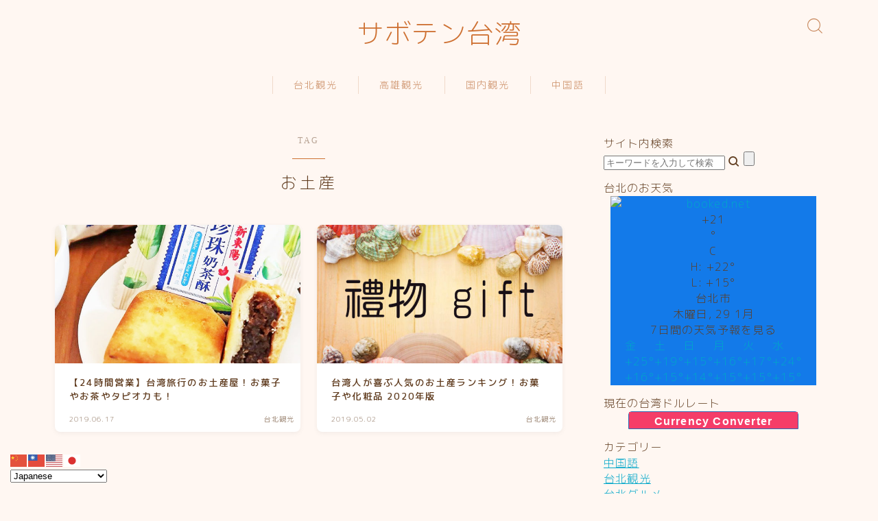

--- FILE ---
content_type: text/html; charset=UTF-8
request_url: https://taiwan-taipei.net/tag/%E3%81%8A%E5%9C%9F%E7%94%A3/
body_size: 26493
content:

<!DOCTYPE html>
<html lang="ja">

<head prefix="og: https://ogp.me/ns# fb: https://ogp.me/ns/fb# article: https://ogp.me/ns/article#">
	<meta charset="utf-8">
	<meta http-equiv="X-UA-Compatible" content="IE=edge">
	<meta name="viewport" content="width=device-width, initial-scale=1,minimum-scale=1.0">
	<!-- ここからOGP -->
	<meta property="og:type" content="article">
		<meta property="og:title" content="「お土産」タグの記事一覧サボテン台湾">
	<meta property="og:url" content="https://taiwan-taipei.net/tag/24%e6%99%82%e9%96%93%e5%96%b6%e6%a5%ad/">
			<meta property="og:image" content="https://taiwan-taipei.net/wp-content/themes/jinr/lib/img/noimage.png">
	<!-- ここまでOGP --><meta name="robots" content="noindex">

<link rel="canonical" href="https://taiwan-taipei.net">
<meta property="og:site_name" content="サボテン台湾">
<meta name="twitter:card" content="summary_large_image">
<meta name="twitter:site" content="@taipei_kanko_">


<meta name="google-site-verification" content="urm3kLCzhQnwZ_snQogiVx8EKE1oyMAsVT80-RjeAmQ" />
<meta name="google-site-verification" content="luKEyIIixSFg3wjn2Vchhtxva1CsLM10rRGrR_2gfcI" />

<!-- Global site tag (gtag.js) - Google Analytics -->
<script async src="https://www.googletagmanager.com/gtag/js?id=UA-74048078-2"></script>
<script>
  window.dataLayer = window.dataLayer || [];
  function gtag(){dataLayer.push(arguments);}
  gtag('js', new Date());

  gtag('config', 'UA-74048078-2');
</script>

<title>「お土産」タグの記事一覧サボテン台湾</title>
<meta name='robots' content='max-image-preview:large' />
	<style>img:is([sizes="auto" i], [sizes^="auto," i]) { contain-intrinsic-size: 3000px 1500px }</style>
	<link rel='dns-prefetch' href='//cdnjs.cloudflare.com' />
<link rel='dns-prefetch' href='//stats.wp.com' />
<script type="text/javascript" id="wpp-js" src="https://taiwan-taipei.net/wp-content/plugins/wordpress-popular-posts/assets/js/wpp.min.js?ver=7.3.6" data-sampling="0" data-sampling-rate="100" data-api-url="https://taiwan-taipei.net/wp-json/wordpress-popular-posts" data-post-id="0" data-token="1f1f8e1fde" data-lang="0" data-debug="0"></script>
<link rel="alternate" type="application/rss+xml" title="サボテン台湾 &raquo; お土産 タグのフィード" href="https://taiwan-taipei.net/tag/%e3%81%8a%e5%9c%9f%e7%94%a3/feed/" />
<script type="text/javascript">
/* <![CDATA[ */
window._wpemojiSettings = {"baseUrl":"https:\/\/s.w.org\/images\/core\/emoji\/16.0.1\/72x72\/","ext":".png","svgUrl":"https:\/\/s.w.org\/images\/core\/emoji\/16.0.1\/svg\/","svgExt":".svg","source":{"concatemoji":"https:\/\/taiwan-taipei.net\/wp-includes\/js\/wp-emoji-release.min.js?ver=6.8.3"}};
/*! This file is auto-generated */
!function(s,n){var o,i,e;function c(e){try{var t={supportTests:e,timestamp:(new Date).valueOf()};sessionStorage.setItem(o,JSON.stringify(t))}catch(e){}}function p(e,t,n){e.clearRect(0,0,e.canvas.width,e.canvas.height),e.fillText(t,0,0);var t=new Uint32Array(e.getImageData(0,0,e.canvas.width,e.canvas.height).data),a=(e.clearRect(0,0,e.canvas.width,e.canvas.height),e.fillText(n,0,0),new Uint32Array(e.getImageData(0,0,e.canvas.width,e.canvas.height).data));return t.every(function(e,t){return e===a[t]})}function u(e,t){e.clearRect(0,0,e.canvas.width,e.canvas.height),e.fillText(t,0,0);for(var n=e.getImageData(16,16,1,1),a=0;a<n.data.length;a++)if(0!==n.data[a])return!1;return!0}function f(e,t,n,a){switch(t){case"flag":return n(e,"\ud83c\udff3\ufe0f\u200d\u26a7\ufe0f","\ud83c\udff3\ufe0f\u200b\u26a7\ufe0f")?!1:!n(e,"\ud83c\udde8\ud83c\uddf6","\ud83c\udde8\u200b\ud83c\uddf6")&&!n(e,"\ud83c\udff4\udb40\udc67\udb40\udc62\udb40\udc65\udb40\udc6e\udb40\udc67\udb40\udc7f","\ud83c\udff4\u200b\udb40\udc67\u200b\udb40\udc62\u200b\udb40\udc65\u200b\udb40\udc6e\u200b\udb40\udc67\u200b\udb40\udc7f");case"emoji":return!a(e,"\ud83e\udedf")}return!1}function g(e,t,n,a){var r="undefined"!=typeof WorkerGlobalScope&&self instanceof WorkerGlobalScope?new OffscreenCanvas(300,150):s.createElement("canvas"),o=r.getContext("2d",{willReadFrequently:!0}),i=(o.textBaseline="top",o.font="600 32px Arial",{});return e.forEach(function(e){i[e]=t(o,e,n,a)}),i}function t(e){var t=s.createElement("script");t.src=e,t.defer=!0,s.head.appendChild(t)}"undefined"!=typeof Promise&&(o="wpEmojiSettingsSupports",i=["flag","emoji"],n.supports={everything:!0,everythingExceptFlag:!0},e=new Promise(function(e){s.addEventListener("DOMContentLoaded",e,{once:!0})}),new Promise(function(t){var n=function(){try{var e=JSON.parse(sessionStorage.getItem(o));if("object"==typeof e&&"number"==typeof e.timestamp&&(new Date).valueOf()<e.timestamp+604800&&"object"==typeof e.supportTests)return e.supportTests}catch(e){}return null}();if(!n){if("undefined"!=typeof Worker&&"undefined"!=typeof OffscreenCanvas&&"undefined"!=typeof URL&&URL.createObjectURL&&"undefined"!=typeof Blob)try{var e="postMessage("+g.toString()+"("+[JSON.stringify(i),f.toString(),p.toString(),u.toString()].join(",")+"));",a=new Blob([e],{type:"text/javascript"}),r=new Worker(URL.createObjectURL(a),{name:"wpTestEmojiSupports"});return void(r.onmessage=function(e){c(n=e.data),r.terminate(),t(n)})}catch(e){}c(n=g(i,f,p,u))}t(n)}).then(function(e){for(var t in e)n.supports[t]=e[t],n.supports.everything=n.supports.everything&&n.supports[t],"flag"!==t&&(n.supports.everythingExceptFlag=n.supports.everythingExceptFlag&&n.supports[t]);n.supports.everythingExceptFlag=n.supports.everythingExceptFlag&&!n.supports.flag,n.DOMReady=!1,n.readyCallback=function(){n.DOMReady=!0}}).then(function(){return e}).then(function(){var e;n.supports.everything||(n.readyCallback(),(e=n.source||{}).concatemoji?t(e.concatemoji):e.wpemoji&&e.twemoji&&(t(e.twemoji),t(e.wpemoji)))}))}((window,document),window._wpemojiSettings);
/* ]]> */
</script>
<style id='wp-emoji-styles-inline-css' type='text/css'>

	img.wp-smiley, img.emoji {
		display: inline !important;
		border: none !important;
		box-shadow: none !important;
		height: 1em !important;
		width: 1em !important;
		margin: 0 0.07em !important;
		vertical-align: -0.1em !important;
		background: none !important;
		padding: 0 !important;
	}
</style>
<link rel='stylesheet' id='wp-block-library-css' href='https://taiwan-taipei.net/wp-includes/css/dist/block-library/style.min.css?ver=6.8.3' type='text/css' media='all' />
<style id='classic-theme-styles-inline-css' type='text/css'>
/*! This file is auto-generated */
.wp-block-button__link{color:#fff;background-color:#32373c;border-radius:9999px;box-shadow:none;text-decoration:none;padding:calc(.667em + 2px) calc(1.333em + 2px);font-size:1.125em}.wp-block-file__button{background:#32373c;color:#fff;text-decoration:none}
</style>
<style id='rinkerg-gutenberg-rinker-style-inline-css' type='text/css'>
.wp-block-create-block-block{background-color:#21759b;color:#fff;padding:2px}

</style>
<link rel='stylesheet' id='mediaelement-css' href='https://taiwan-taipei.net/wp-includes/js/mediaelement/mediaelementplayer-legacy.min.css?ver=4.2.17' type='text/css' media='all' />
<link rel='stylesheet' id='wp-mediaelement-css' href='https://taiwan-taipei.net/wp-includes/js/mediaelement/wp-mediaelement.min.css?ver=6.8.3' type='text/css' media='all' />
<style id='jetpack-sharing-buttons-style-inline-css' type='text/css'>
.jetpack-sharing-buttons__services-list{display:flex;flex-direction:row;flex-wrap:wrap;gap:0;list-style-type:none;margin:5px;padding:0}.jetpack-sharing-buttons__services-list.has-small-icon-size{font-size:12px}.jetpack-sharing-buttons__services-list.has-normal-icon-size{font-size:16px}.jetpack-sharing-buttons__services-list.has-large-icon-size{font-size:24px}.jetpack-sharing-buttons__services-list.has-huge-icon-size{font-size:36px}@media print{.jetpack-sharing-buttons__services-list{display:none!important}}.editor-styles-wrapper .wp-block-jetpack-sharing-buttons{gap:0;padding-inline-start:0}ul.jetpack-sharing-buttons__services-list.has-background{padding:1.25em 2.375em}
</style>
<link rel='stylesheet' id='prism-numbers-css' href='https://cdnjs.cloudflare.com/ajax/libs/prism/1.29.0/plugins/line-numbers/prism-line-numbers.min.css?ver=1.29.0' type='text/css' media='all' />
<link rel='stylesheet' id='prism-okaidia-css' href='https://cdnjs.cloudflare.com/ajax/libs/prism/1.29.0/themes/prism-okaidia.min.css?ver=1.29.0' type='text/css' media='all' />
<style id='global-styles-inline-css' type='text/css'>
:root{--wp--preset--aspect-ratio--square: 1;--wp--preset--aspect-ratio--4-3: 4/3;--wp--preset--aspect-ratio--3-4: 3/4;--wp--preset--aspect-ratio--3-2: 3/2;--wp--preset--aspect-ratio--2-3: 2/3;--wp--preset--aspect-ratio--16-9: 16/9;--wp--preset--aspect-ratio--9-16: 9/16;--wp--preset--color--black: #000000;--wp--preset--color--cyan-bluish-gray: #abb8c3;--wp--preset--color--white: #ffffff;--wp--preset--color--pale-pink: #f78da7;--wp--preset--color--vivid-red: #cf2e2e;--wp--preset--color--luminous-vivid-orange: #ff6900;--wp--preset--color--luminous-vivid-amber: #fcb900;--wp--preset--color--light-green-cyan: #7bdcb5;--wp--preset--color--vivid-green-cyan: #00d084;--wp--preset--color--pale-cyan-blue: #8ed1fc;--wp--preset--color--vivid-cyan-blue: #0693e3;--wp--preset--color--vivid-purple: #9b51e0;--wp--preset--gradient--vivid-cyan-blue-to-vivid-purple: linear-gradient(135deg,rgba(6,147,227,1) 0%,rgb(155,81,224) 100%);--wp--preset--gradient--light-green-cyan-to-vivid-green-cyan: linear-gradient(135deg,rgb(122,220,180) 0%,rgb(0,208,130) 100%);--wp--preset--gradient--luminous-vivid-amber-to-luminous-vivid-orange: linear-gradient(135deg,rgba(252,185,0,1) 0%,rgba(255,105,0,1) 100%);--wp--preset--gradient--luminous-vivid-orange-to-vivid-red: linear-gradient(135deg,rgba(255,105,0,1) 0%,rgb(207,46,46) 100%);--wp--preset--gradient--very-light-gray-to-cyan-bluish-gray: linear-gradient(135deg,rgb(238,238,238) 0%,rgb(169,184,195) 100%);--wp--preset--gradient--cool-to-warm-spectrum: linear-gradient(135deg,rgb(74,234,220) 0%,rgb(151,120,209) 20%,rgb(207,42,186) 40%,rgb(238,44,130) 60%,rgb(251,105,98) 80%,rgb(254,248,76) 100%);--wp--preset--gradient--blush-light-purple: linear-gradient(135deg,rgb(255,206,236) 0%,rgb(152,150,240) 100%);--wp--preset--gradient--blush-bordeaux: linear-gradient(135deg,rgb(254,205,165) 0%,rgb(254,45,45) 50%,rgb(107,0,62) 100%);--wp--preset--gradient--luminous-dusk: linear-gradient(135deg,rgb(255,203,112) 0%,rgb(199,81,192) 50%,rgb(65,88,208) 100%);--wp--preset--gradient--pale-ocean: linear-gradient(135deg,rgb(255,245,203) 0%,rgb(182,227,212) 50%,rgb(51,167,181) 100%);--wp--preset--gradient--electric-grass: linear-gradient(135deg,rgb(202,248,128) 0%,rgb(113,206,126) 100%);--wp--preset--gradient--midnight: linear-gradient(135deg,rgb(2,3,129) 0%,rgb(40,116,252) 100%);--wp--preset--font-size--small: 13px;--wp--preset--font-size--medium: 20px;--wp--preset--font-size--large: 36px;--wp--preset--font-size--x-large: 42px;--wp--preset--spacing--20: 0.44rem;--wp--preset--spacing--30: 0.67rem;--wp--preset--spacing--40: 1rem;--wp--preset--spacing--50: 1.5rem;--wp--preset--spacing--60: 2.25rem;--wp--preset--spacing--70: 3.38rem;--wp--preset--spacing--80: 5.06rem;--wp--preset--shadow--natural: 6px 6px 9px rgba(0, 0, 0, 0.2);--wp--preset--shadow--deep: 12px 12px 50px rgba(0, 0, 0, 0.4);--wp--preset--shadow--sharp: 6px 6px 0px rgba(0, 0, 0, 0.2);--wp--preset--shadow--outlined: 6px 6px 0px -3px rgba(255, 255, 255, 1), 6px 6px rgba(0, 0, 0, 1);--wp--preset--shadow--crisp: 6px 6px 0px rgba(0, 0, 0, 1);}:where(.is-layout-flex){gap: 0.5em;}:where(.is-layout-grid){gap: 0.5em;}body .is-layout-flex{display: flex;}.is-layout-flex{flex-wrap: wrap;align-items: center;}.is-layout-flex > :is(*, div){margin: 0;}body .is-layout-grid{display: grid;}.is-layout-grid > :is(*, div){margin: 0;}:where(.wp-block-columns.is-layout-flex){gap: 2em;}:where(.wp-block-columns.is-layout-grid){gap: 2em;}:where(.wp-block-post-template.is-layout-flex){gap: 1.25em;}:where(.wp-block-post-template.is-layout-grid){gap: 1.25em;}.has-black-color{color: var(--wp--preset--color--black) !important;}.has-cyan-bluish-gray-color{color: var(--wp--preset--color--cyan-bluish-gray) !important;}.has-white-color{color: var(--wp--preset--color--white) !important;}.has-pale-pink-color{color: var(--wp--preset--color--pale-pink) !important;}.has-vivid-red-color{color: var(--wp--preset--color--vivid-red) !important;}.has-luminous-vivid-orange-color{color: var(--wp--preset--color--luminous-vivid-orange) !important;}.has-luminous-vivid-amber-color{color: var(--wp--preset--color--luminous-vivid-amber) !important;}.has-light-green-cyan-color{color: var(--wp--preset--color--light-green-cyan) !important;}.has-vivid-green-cyan-color{color: var(--wp--preset--color--vivid-green-cyan) !important;}.has-pale-cyan-blue-color{color: var(--wp--preset--color--pale-cyan-blue) !important;}.has-vivid-cyan-blue-color{color: var(--wp--preset--color--vivid-cyan-blue) !important;}.has-vivid-purple-color{color: var(--wp--preset--color--vivid-purple) !important;}.has-black-background-color{background-color: var(--wp--preset--color--black) !important;}.has-cyan-bluish-gray-background-color{background-color: var(--wp--preset--color--cyan-bluish-gray) !important;}.has-white-background-color{background-color: var(--wp--preset--color--white) !important;}.has-pale-pink-background-color{background-color: var(--wp--preset--color--pale-pink) !important;}.has-vivid-red-background-color{background-color: var(--wp--preset--color--vivid-red) !important;}.has-luminous-vivid-orange-background-color{background-color: var(--wp--preset--color--luminous-vivid-orange) !important;}.has-luminous-vivid-amber-background-color{background-color: var(--wp--preset--color--luminous-vivid-amber) !important;}.has-light-green-cyan-background-color{background-color: var(--wp--preset--color--light-green-cyan) !important;}.has-vivid-green-cyan-background-color{background-color: var(--wp--preset--color--vivid-green-cyan) !important;}.has-pale-cyan-blue-background-color{background-color: var(--wp--preset--color--pale-cyan-blue) !important;}.has-vivid-cyan-blue-background-color{background-color: var(--wp--preset--color--vivid-cyan-blue) !important;}.has-vivid-purple-background-color{background-color: var(--wp--preset--color--vivid-purple) !important;}.has-black-border-color{border-color: var(--wp--preset--color--black) !important;}.has-cyan-bluish-gray-border-color{border-color: var(--wp--preset--color--cyan-bluish-gray) !important;}.has-white-border-color{border-color: var(--wp--preset--color--white) !important;}.has-pale-pink-border-color{border-color: var(--wp--preset--color--pale-pink) !important;}.has-vivid-red-border-color{border-color: var(--wp--preset--color--vivid-red) !important;}.has-luminous-vivid-orange-border-color{border-color: var(--wp--preset--color--luminous-vivid-orange) !important;}.has-luminous-vivid-amber-border-color{border-color: var(--wp--preset--color--luminous-vivid-amber) !important;}.has-light-green-cyan-border-color{border-color: var(--wp--preset--color--light-green-cyan) !important;}.has-vivid-green-cyan-border-color{border-color: var(--wp--preset--color--vivid-green-cyan) !important;}.has-pale-cyan-blue-border-color{border-color: var(--wp--preset--color--pale-cyan-blue) !important;}.has-vivid-cyan-blue-border-color{border-color: var(--wp--preset--color--vivid-cyan-blue) !important;}.has-vivid-purple-border-color{border-color: var(--wp--preset--color--vivid-purple) !important;}.has-vivid-cyan-blue-to-vivid-purple-gradient-background{background: var(--wp--preset--gradient--vivid-cyan-blue-to-vivid-purple) !important;}.has-light-green-cyan-to-vivid-green-cyan-gradient-background{background: var(--wp--preset--gradient--light-green-cyan-to-vivid-green-cyan) !important;}.has-luminous-vivid-amber-to-luminous-vivid-orange-gradient-background{background: var(--wp--preset--gradient--luminous-vivid-amber-to-luminous-vivid-orange) !important;}.has-luminous-vivid-orange-to-vivid-red-gradient-background{background: var(--wp--preset--gradient--luminous-vivid-orange-to-vivid-red) !important;}.has-very-light-gray-to-cyan-bluish-gray-gradient-background{background: var(--wp--preset--gradient--very-light-gray-to-cyan-bluish-gray) !important;}.has-cool-to-warm-spectrum-gradient-background{background: var(--wp--preset--gradient--cool-to-warm-spectrum) !important;}.has-blush-light-purple-gradient-background{background: var(--wp--preset--gradient--blush-light-purple) !important;}.has-blush-bordeaux-gradient-background{background: var(--wp--preset--gradient--blush-bordeaux) !important;}.has-luminous-dusk-gradient-background{background: var(--wp--preset--gradient--luminous-dusk) !important;}.has-pale-ocean-gradient-background{background: var(--wp--preset--gradient--pale-ocean) !important;}.has-electric-grass-gradient-background{background: var(--wp--preset--gradient--electric-grass) !important;}.has-midnight-gradient-background{background: var(--wp--preset--gradient--midnight) !important;}.has-small-font-size{font-size: var(--wp--preset--font-size--small) !important;}.has-medium-font-size{font-size: var(--wp--preset--font-size--medium) !important;}.has-large-font-size{font-size: var(--wp--preset--font-size--large) !important;}.has-x-large-font-size{font-size: var(--wp--preset--font-size--x-large) !important;}
:where(.wp-block-post-template.is-layout-flex){gap: 1.25em;}:where(.wp-block-post-template.is-layout-grid){gap: 1.25em;}
:where(.wp-block-columns.is-layout-flex){gap: 2em;}:where(.wp-block-columns.is-layout-grid){gap: 2em;}
:root :where(.wp-block-pullquote){font-size: 1.5em;line-height: 1.6;}
</style>
<link rel='stylesheet' id='contact-form-7-css' href='https://taiwan-taipei.net/wp-content/plugins/contact-form-7/includes/css/styles.css?ver=6.1.4' type='text/css' media='all' />
<link rel='stylesheet' id='jin-to-jinr-css' href='https://taiwan-taipei.net/wp-content/plugins/jin-to-jinr/style.css?ver=1.0.2' type='text/css' media='all' />
<link rel='stylesheet' id='wordpress-popular-posts-css-css' href='https://taiwan-taipei.net/wp-content/plugins/wordpress-popular-posts/assets/css/wpp.css?ver=7.3.6' type='text/css' media='all' />
<link rel='stylesheet' id='yyi_rinker_stylesheet-css' href='https://taiwan-taipei.net/wp-content/plugins/yyi-rinker/css/style.css?v=1.11.1&#038;ver=6.8.3' type='text/css' media='all' />
<link rel='stylesheet' id='parent-style-css' href='https://taiwan-taipei.net/wp-content/themes/jinr/style.css?ver=6.8.3' type='text/css' media='all' />
<link rel='stylesheet' id='theme-style-css' href='https://taiwan-taipei.net/wp-content/themes/jinr-child/style.css?ver=6.8.3' type='text/css' media='all' />
<link rel='stylesheet' id='aurora-heatmap-css' href='https://taiwan-taipei.net/wp-content/plugins/aurora-heatmap/style.css?ver=1.7.1' type='text/css' media='all' />
<script type="text/javascript" src="https://taiwan-taipei.net/wp-includes/js/jquery/jquery.min.js?ver=3.7.1" id="jquery-core-js"></script>
<script type="text/javascript" src="https://taiwan-taipei.net/wp-content/plugins/yyi-rinker/js/event-tracking.js?v=1.11.1" id="yyi_rinker_event_tracking_script-js"></script>
<script type="text/javascript" id="aurora-heatmap-js-extra">
/* <![CDATA[ */
var aurora_heatmap = {"_mode":"reporter","ajax_url":"https:\/\/taiwan-taipei.net\/wp-admin\/admin-ajax.php","action":"aurora_heatmap","reports":"click_pc,click_mobile","debug":"0","ajax_delay_time":"3000","ajax_interval":"10","ajax_bulk":null};
/* ]]> */
</script>
<script type="text/javascript" src="https://taiwan-taipei.net/wp-content/plugins/aurora-heatmap/js/aurora-heatmap.min.js?ver=1.7.1" id="aurora-heatmap-js"></script>
<link rel="https://api.w.org/" href="https://taiwan-taipei.net/wp-json/" /><link rel="alternate" title="JSON" type="application/json" href="https://taiwan-taipei.net/wp-json/wp/v2/tags/124" /><style type="text/css">.ctw-marker-bold{padding:3px 1px;background-size:200% 12px;background-position:0 10px;background-repeat:repeat-x;-webkit-transition:all 2s ease;-moz-transition:all 2s ease;-o-transition:all 2s ease;-ms-transition:all 2s ease}.ctw-marker-slim{padding:3px 1px;background-size:200% 4px;background-position:0 18px;background-repeat:repeat-x;-webkit-transition:all 1s ease;-moz-transition:all 1s ease;-o-transition:all 1s ease;-ms-transition:all 1s ease}.ctw-marker-bold.ctw-marker-position{background-position:-100% 10px}.ctw-marker-slim.ctw-marker-position{background-position:-100% 18px}.ctw-marker-yellow{background-image:-webkit-linear-gradient(left, rgba(255,235,6,0) 50%, rgba(255,235,6,0.75) 50%);background-image:-moz-linear-gradient(left, rgba(255,235,6,0) 50%, rgba(255,235,6,0.75) 50%);background-image:-o-linear-gradient(left, rgba(255,235,6,0) 50%, rgba(255,235,6,0.75) 50%);background-image:-ms-linear-gradient(left, rgba(255,235,6,0) 50%, rgba(255,235,6,0.75) 50%);background-image:linear-gradient(left, rgba(255,235,6,0) 50%, rgba(255,235,6,0.75) 50%)}.ctw-marker-lightgreen{background-image:-webkit-linear-gradient(left, rgba(183,255,185,0) 50%, rgba(183,255,185,0.75) 50%);background-image:-moz-linear-gradient(left, rgba(183,255,185,0) 50%, rgba(183,255,185,0.75) 50%);background-image:-o-linear-gradient(left, rgba(183,255,185,0) 50%, rgba(183,255,185,0.75) 50%);background-image:-ms-linear-gradient(left, rgba(183,255,185,0) 50%, rgba(183,255,185,0.75) 50%);background-image:linear-gradient(left, rgba(183,255,185,0) 50%, rgba(183,255,185,0.75) 50%)}.ctw-marker-lime{background-image:-webkit-linear-gradient(left, rgba(130,255,5,0) 50%, rgba(130,255,5,0.75) 50%);background-image:-moz-linear-gradient(left, rgba(130,255,5,0) 50%, rgba(130,255,5,0.75) 50%);background-image:-o-linear-gradient(left, rgba(130,255,5,0) 50%, rgba(130,255,5,0.75) 50%);background-image:-ms-linear-gradient(left, rgba(130,255,5,0) 50%, rgba(130,255,5,0.75) 50%);background-image:linear-gradient(left, rgba(130,255,5,0) 50%, rgba(130,255,5,0.75) 50%)}.ctw-marker-aqua{background-image:-webkit-linear-gradient(left, rgba(133,232,255,0) 50%, rgba(133,232,255,0.75) 50%);background-image:-moz-linear-gradient(left, rgba(133,232,255,0) 50%, rgba(133,232,255,0.75) 50%);background-image:-o-linear-gradient(left, rgba(133,232,255,0) 50%, rgba(133,232,255,0.75) 50%);background-image:-ms-linear-gradient(left, rgba(133,232,255,0) 50%, rgba(133,232,255,0.75) 50%);background-image:linear-gradient(left, rgba(133,232,255,0) 50%, rgba(133,232,255,0.75) 50%)}.ctw-marker-cobaltblue{background-image:-webkit-linear-gradient(left, rgba(12,157,255,0) 50%, rgba(12,157,255,0.75) 50%);background-image:-moz-linear-gradient(left, rgba(12,157,255,0) 50%, rgba(12,157,255,0.75) 50%);background-image:-o-linear-gradient(left, rgba(12,157,255,0) 50%, rgba(12,157,255,0.75) 50%);background-image:-ms-linear-gradient(left, rgba(12,157,255,0) 50%, rgba(12,157,255,0.75) 50%);background-image:linear-gradient(left, rgba(12,157,255,0) 50%, rgba(12,157,255,0.75) 50%)}.ctw-marker-purple{background-image:-webkit-linear-gradient(left, rgba(222,194,255,0) 50%, rgba(222,194,255,0.75) 50%);background-image:-moz-linear-gradient(left, rgba(222,194,255,0) 50%, rgba(222,194,255,0.75) 50%);background-image:-o-linear-gradient(left, rgba(222,194,255,0) 50%, rgba(222,194,255,0.75) 50%);background-image:-ms-linear-gradient(left, rgba(222,194,255,0) 50%, rgba(222,194,255,0.75) 50%);background-image:linear-gradient(left, rgba(222,194,255,0) 50%, rgba(222,194,255,0.75) 50%)}.ctw-marker-violet{background-image:-webkit-linear-gradient(left, rgba(152,69,255,0) 50%, rgba(152,69,255,0.75) 50%);background-image:-moz-linear-gradient(left, rgba(152,69,255,0) 50%, rgba(152,69,255,0.75) 50%);background-image:-o-linear-gradient(left, rgba(152,69,255,0) 50%, rgba(152,69,255,0.75) 50%);background-image:-ms-linear-gradient(left, rgba(152,69,255,0) 50%, rgba(152,69,255,0.75) 50%);background-image:linear-gradient(left, rgba(152,69,255,0) 50%, rgba(152,69,255,0.75) 50%)}.ctw-marker-lightpink{background-image:-webkit-linear-gradient(left, rgba(255,211,210,0) 50%, rgba(255,211,210,0.75) 50%);background-image:-moz-linear-gradient(left, rgba(255,211,210,0) 50%, rgba(255,211,210,0.75) 50%);background-image:-o-linear-gradient(left, rgba(255,211,210,0) 50%, rgba(255,211,210,0.75) 50%);background-image:-ms-linear-gradient(left, rgba(255,211,210,0) 50%, rgba(255,211,210,0.75) 50%);background-image:linear-gradient(left, rgba(255,211,210,0) 50%, rgba(255,211,210,0.75) 50%)}.ctw-marker-pink{background-image:-webkit-linear-gradient(left, rgba(240,81,135,0) 50%, rgba(240,81,135,0.75) 50%);background-image:-moz-linear-gradient(left, rgba(240,81,135,0) 50%, rgba(240,81,135,0.75) 50%);background-image:-o-linear-gradient(left, rgba(240,81,135,0) 50%, rgba(240,81,135,0.75) 50%);background-image:-ms-linear-gradient(left, rgba(240,81,135,0) 50%, rgba(240,81,135,0.75) 50%);background-image:linear-gradient(left, rgba(240,81,135,0) 50%, rgba(240,81,135,0.75) 50%)}.ctw-marker-red{background-image:-webkit-linear-gradient(left, rgba(234,33,28,0) 50%, rgba(234,33,28,0.75) 50%);background-image:-moz-linear-gradient(left, rgba(234,33,28,0) 50%, rgba(234,33,28,0.75) 50%);background-image:-o-linear-gradient(left, rgba(234,33,28,0) 50%, rgba(234,33,28,0.75) 50%);background-image:-ms-linear-gradient(left, rgba(234,33,28,0) 50%, rgba(234,33,28,0.75) 50%);background-image:linear-gradient(left, rgba(234,33,28,0) 50%, rgba(234,33,28,0.75) 50%)}.ctw-marker-lightorange{background-image:-webkit-linear-gradient(left, rgba(255,201,147,0) 50%, rgba(255,201,147,0.75) 50%);background-image:-moz-linear-gradient(left, rgba(255,201,147,0) 50%, rgba(255,201,147,0.75) 50%);background-image:-o-linear-gradient(left, rgba(255,201,147,0) 50%, rgba(255,201,147,0.75) 50%);background-image:-ms-linear-gradient(left, rgba(255,201,147,0) 50%, rgba(255,201,147,0.75) 50%);background-image:linear-gradient(left, rgba(255,201,147,0) 50%, rgba(255,201,147,0.75) 50%)}.ctw-marker-orange{background-image:-webkit-linear-gradient(left, rgba(238,120,0,0) 50%, rgba(238,120,0,0.75) 50%);background-image:-moz-linear-gradient(left, rgba(238,120,0,0) 50%, rgba(238,120,0,0.75) 50%);background-image:-o-linear-gradient(left, rgba(238,120,0,0) 50%, rgba(238,120,0,0.75) 50%);background-image:-ms-linear-gradient(left, rgba(238,120,0,0) 50%, rgba(238,120,0,0.75) 50%);background-image:linear-gradient(left, rgba(238,120,0,0) 50%, rgba(238,120,0,0.75) 50%)}</style><script type="text/javascript">jQuery(function($){$(function(){$(window).scroll(function(){$('.ctw-marker').each(function(){var targetP=$(this).offset().top;var scrollT=$(window).scrollTop();var windowH=$(window).height();if(scrollT>targetP-windowH+250){$(this).addClass('ctw-marker-position')}})})})});</script>	<style>
		.marker {
			background: -webkit-linear-gradient(transparent 60%, #ffcedb 0%);
			background: linear-gradient(transparent 60%, #ffcedb 0%);
		}

		.marker2 {
			background: -webkit-linear-gradient(transparent 60%, #a9eaf2 0%);
			background: linear-gradient(transparent 60%, #a9eaf2 0%);
		}

		.simple-box1 {
			border-color: #ef9b9b !important;
		}

		.simple-box2 {
			border-color: #f2bf7d !important;
		}

		.simple-box3 {
			border-color: #b5e28a !important;
		}

		.simple-box4 {
			border-color: #7badd8 !important;
		}

		.simple-box4:before {
			background-color: #7badd8;
		}

		.simple-box5 {
			border-color: #e896c7 !important;
		}

		.simple-box5:before {
			background-color: #e896c7;
		}

		.simple-box6 {
			background-color: #fffdef !important;
		}

		.simple-box7 {
			border-color: #def1f9 !important;
		}

		.simple-box7:before {
			background-color: #def1f9 !important;
		}

		.simple-box8 {
			border-color: #96ddc1 !important;
		}

		.simple-box8:before {
			background-color: #96ddc1 !important;
		}

		.simple-box9:before {
			background-color: #e1c0e8 !important;
		}

		.simple-box9:after {
			border-right-color: #e1c0e8 !important;
		}

		.kaisetsu-box1:before,
		.kaisetsu-box1-title {
			background-color: #ffb49e !important;
		}

		.kaisetsu-box2 {
			border-color: #89c2f4 !important;
		}

		.kaisetsu-box2-title {
			background-color: #89c2f4 !important;
		}

		.kaisetsu-box4 {
			border-color: #ea91a9 !important;
		}

		.kaisetsu-box4-title {
			background-color: #ea91a9 !important;
		}

		.kaisetsu-box5:before {
			background-color: #57b3ba !important;
		}

		.kaisetsu-box5-title {
			background-color: #57b3ba !important;
		}

		.concept-box1 {
			border-color: #85db8f !important;
		}

		.concept-box1:after {
			background-color: #85db8f !important;
		}

		.concept-box1:before {
			content: "ポイント" !important;
			color: #85db8f !important;
		}

		.concept-box2 {
			border-color: #f7cf6a !important;
		}

		.concept-box2:after {
			background-color: #f7cf6a !important;
		}

		.concept-box2:before {
			content: "注意点" !important;
			color: #f7cf6a !important;
		}

		.concept-box3 {
			border-color: #86cee8 !important;
		}

		.concept-box3:after {
			background-color: #86cee8 !important;
		}

		.concept-box3:before {
			content: "良い例" !important;
			color: #86cee8 !important;
		}

		.concept-box4 {
			border-color: #ed8989 !important;
		}

		.concept-box4:after {
			background-color: #ed8989 !important;
		}

		.concept-box4:before {
			content: "悪い例" !important;
			color: #ed8989 !important;
		}

		.concept-box5 {
			border-color: #9e9e9e !important;
		}

		.concept-box5:after {
			background-color: #9e9e9e !important;
		}

		.concept-box5:before {
			content: "参考" !important;
			color: #9e9e9e !important;
		}

		.concept-box6 {
			border-color: #8eaced !important;
		}

		.concept-box6:after {
			background-color: #8eaced !important;
		}

		.concept-box6:before {
			content: "メモ" !important;
			color: #8eaced !important;
		}

		.innerlink-box1,
		.blog-card {
			border-color: #73bc9b !important;
		}

		.innerlink-box1-title {
			background-color: #73bc9b !important;
			border-color: #73bc9b !important;
		}

		.innerlink-box1:before,
		.blog-card-hl-box {
			background-color: #73bc9b !important;
		}

		.color-button01 a,
		.color-button01 a:hover,
		.color-button01:before {
			background-color: #008db7 !important;
		}

		.top-image-btn-color a,
		.top-image-btn-color a:hover,
		.top-image-btn-color:before {
			background-color: #ffcd44 !important;
		}

		.color-button02 a,
		.color-button02 a:hover,
		.color-button02:before {
			background-color: #d9333f !important;
		}

		.color-button01-big a,
		.color-button01-big a:hover,
		.color-button01-big:before {
			background-color: #3296d1 !important;
		}

		.color-button01-big a,
		.color-button01-big:before {
			border-radius: 5px !important;
		}

		.color-button01-big a {
			padding-top: 20px !important;
			padding-bottom: 20px !important;
		}

		.color-button02-big a,
		.color-button02-big a:hover,
		.color-button02-big:before {
			background-color: #83d159 !important;
		}

		.color-button02-big a,
		.color-button02-big:before {
			border-radius: 5px !important;
		}

		.color-button02-big a {
			padding-top: 20px !important;
			padding-bottom: 20px !important;
		}

		.top-image-btn-color:before,
		.color-button01:before,
		.color-button02:before,
		.color-button01-big:before,
		.color-button02-big:before {
			bottom: -1px;
			left: -1px;
			width: 100%;
			height: 100%;
			border-radius: 6px;
			box-shadow: 0px 1px 5px 0px rgba(0, 0, 0, 0.25);
			-webkit-transition: all .4s;
			transition: all .4s;
		}

		.top-image-btn-color a:hover,
		.color-button01 a:hover,
		.color-button02 a:hover,
		.color-button01-big a:hover,
		.color-button02-big a:hover {
			-webkit-transform: translateY(2px);
			transform: translateY(2px);
			-webkit-filter: brightness(0.95);
			filter: brightness(0.95);
		}

		.top-image-btn-color:hover:before,
		.color-button01:hover:before,
		.color-button02:hover:before,
		.color-button01-big:hover:before,
		.color-button02-big:hover:before {
			-webkit-transform: translateY(2px);
			transform: translateY(2px);
			box-shadow: none !important;
		}

		.jin-lp-h2 h2,
		.jin-lp-h2 h2 {
			background-color: transparent !important;
			border-color: transparent !important;
			color: #3b4675 !important;
		}

		.jincolumn-h3style2 {
			border-color: #3b4675 !important;
		}

		.jinlph2-style1 h2:first-letter {
			color: #3b4675 !important;
		}

		.jinlph2-style2 h2,
		.jinlph2-style3 h2 {
			border-color: #3b4675 !important;
		}

		.jin-photo-title .jin-fusen1-down,
		.jin-photo-title .jin-fusen1-even,
		.jin-photo-title .jin-fusen1-up {
			border-left-color: #3b4675;
		}

		.jin-photo-title .jin-fusen2,
		.jin-photo-title .jin-fusen3 {
			background-color: #3b4675;
		}

		.jin-photo-title .jin-fusen2:before,
		.jin-photo-title .jin-fusen3:before {
			border-top-color: #3b4675;
		}

		/* 黒板消しをJINフォルダから呼び出す */
		.kaisetsu-box3:before {
			background: url(https://taiwan-taipei.net/wp-content/themes/jin/img/bankeshi.png);
		}

		/* 記事エリアのデザインが透明だった時、背景色をボックスデザインの色にする */
		.d--main-style-transparent .concept-box1:before,
		.d--main-style-transparent .concept-box2:before,
		.d--main-style-transparent .concept-box3:before,
		.d--main-style-transparent .concept-box4:before,
		.d--main-style-transparent .concept-box5:before,
		.d--main-style-transparent .concept-box6:before {
			background-color: #fff7f2;
		}

		.d--main-style-transparent .concept-box1:after,
		.d--main-style-transparent .concept-box2:after,
		.d--main-style-transparent .concept-box3:after,
		.d--main-style-transparent .concept-box4:after,
		.d--main-style-transparent .concept-box5:after,
		.d--main-style-transparent .concept-box6:after {
			border-color: #fff7f2;
		}

		.d--main-style-transparent .simple-box9:after {
			border-color: #fff7f2;
		}
	</style>
	<style>img#wpstats{display:none}</style>
		            <style id="wpp-loading-animation-styles">@-webkit-keyframes bgslide{from{background-position-x:0}to{background-position-x:-200%}}@keyframes bgslide{from{background-position-x:0}to{background-position-x:-200%}}.wpp-widget-block-placeholder,.wpp-shortcode-placeholder{margin:0 auto;width:60px;height:3px;background:#dd3737;background:linear-gradient(90deg,#dd3737 0%,#571313 10%,#dd3737 100%);background-size:200% auto;border-radius:3px;-webkit-animation:bgslide 1s infinite linear;animation:bgslide 1s infinite linear}</style>
            <script type="text/javascript" language="javascript">
    var vc_pid = "885799552";
</script><script type="text/javascript" src="//aml.valuecommerce.com/vcdal.js" async></script><style>
.yyi-rinker-images {
    display: flex;
    justify-content: center;
    align-items: center;
    position: relative;

}
div.yyi-rinker-image img.yyi-rinker-main-img.hidden {
    display: none;
}

.yyi-rinker-images-arrow {
    cursor: pointer;
    position: absolute;
    top: 50%;
    display: block;
    margin-top: -11px;
    opacity: 0.6;
    width: 22px;
}

.yyi-rinker-images-arrow-left{
    left: -10px;
}
.yyi-rinker-images-arrow-right{
    right: -10px;
}

.yyi-rinker-images-arrow-left.hidden {
    display: none;
}

.yyi-rinker-images-arrow-right.hidden {
    display: none;
}
div.yyi-rinker-contents.yyi-rinker-design-tate  div.yyi-rinker-box{
    flex-direction: column;
}

div.yyi-rinker-contents.yyi-rinker-design-slim div.yyi-rinker-box .yyi-rinker-links {
    flex-direction: column;
}

div.yyi-rinker-contents.yyi-rinker-design-slim div.yyi-rinker-info {
    width: 100%;
}

div.yyi-rinker-contents.yyi-rinker-design-slim .yyi-rinker-title {
    text-align: center;
}

div.yyi-rinker-contents.yyi-rinker-design-slim .yyi-rinker-links {
    text-align: center;
}
div.yyi-rinker-contents.yyi-rinker-design-slim .yyi-rinker-image {
    margin: auto;
}

div.yyi-rinker-contents.yyi-rinker-design-slim div.yyi-rinker-info ul.yyi-rinker-links li {
	align-self: stretch;
}
div.yyi-rinker-contents.yyi-rinker-design-slim div.yyi-rinker-box div.yyi-rinker-info {
	padding: 0;
}
div.yyi-rinker-contents.yyi-rinker-design-slim div.yyi-rinker-box {
	flex-direction: column;
	padding: 14px 5px 0;
}

.yyi-rinker-design-slim div.yyi-rinker-box div.yyi-rinker-info {
	text-align: center;
}

.yyi-rinker-design-slim div.price-box span.price {
	display: block;
}

div.yyi-rinker-contents.yyi-rinker-design-slim div.yyi-rinker-info div.yyi-rinker-title a{
	font-size:16px;
}

div.yyi-rinker-contents.yyi-rinker-design-slim ul.yyi-rinker-links li.amazonkindlelink:before,  div.yyi-rinker-contents.yyi-rinker-design-slim ul.yyi-rinker-links li.amazonlink:before,  div.yyi-rinker-contents.yyi-rinker-design-slim ul.yyi-rinker-links li.rakutenlink:before, div.yyi-rinker-contents.yyi-rinker-design-slim ul.yyi-rinker-links li.yahoolink:before, div.yyi-rinker-contents.yyi-rinker-design-slim ul.yyi-rinker-links li.mercarilink:before {
	font-size:12px;
}

div.yyi-rinker-contents.yyi-rinker-design-slim ul.yyi-rinker-links li a {
	font-size: 13px;
}
.entry-content ul.yyi-rinker-links li {
	padding: 0;
}

div.yyi-rinker-contents .yyi-rinker-attention.attention_desing_right_ribbon {
    width: 89px;
    height: 91px;
    position: absolute;
    top: -1px;
    right: -1px;
    left: auto;
    overflow: hidden;
}

div.yyi-rinker-contents .yyi-rinker-attention.attention_desing_right_ribbon span {
    display: inline-block;
    width: 146px;
    position: absolute;
    padding: 4px 0;
    left: -13px;
    top: 12px;
    text-align: center;
    font-size: 12px;
    line-height: 24px;
    -webkit-transform: rotate(45deg);
    transform: rotate(45deg);
    box-shadow: 0 1px 3px rgba(0, 0, 0, 0.2);
}

div.yyi-rinker-contents .yyi-rinker-attention.attention_desing_right_ribbon {
    background: none;
}
.yyi-rinker-attention.attention_desing_right_ribbon .yyi-rinker-attention-after,
.yyi-rinker-attention.attention_desing_right_ribbon .yyi-rinker-attention-before{
display:none;
}
div.yyi-rinker-use-right_ribbon div.yyi-rinker-title {
    margin-right: 2rem;
}

				</style><style type="text/css">.d--timesnewroman.d--mpr-thin .ef{font-family: 'Times New Roman', 'M PLUS Rounded 1c', sans-serif;}body:not(.wp-admin){background-color: #fff7f2;}body:not(.wp-admin) #wrapper{background-image: url();}body:not(.wp-admin),.widgettitle,.c--post-list-title,.d--slider-title-default,.d--blogcard-mysite .a--blogcard-title,.d--blogcard-external .a--blogcard-title,.d--blogcard-external .a--blogcard-more,.d--blogcard-external::before,.d--blogcard-external.d--blogcard-style1 .a--blogcard-label,#hamburgerMenuList .menu-item a,.editor-styles-wrapper,#headerSearch .search-text,.d--profile-author.d--brand-color .d--contact,.js--hamburger-active.c--menu-trigger .a--menu-label,#postTagBox a,.wpcf7 input,.wpcf7 textarea,.wpcf7 select,.o--jinr-postcard,.o--postlist-inner .a--post-title,.widgets-php h2.jinr-heading,.d--material-design .b--jinr-postlist .a--post-title,.wp-block-search__input,.a--button-microcopy,.b--jinr-paid-text,.b--paidpost-remaining{color:#603c1f;}#hamburgerMenuList .menu-item a:after,.a--simple-box-quotetitle,.a--nextpage-label{color:rgba(96,60,31,0.6);}#globalMenuList .sub-menu .menu-item a,.a--ham-follow-label{color:rgba(96,60,31,0.75);}.a--time-separator,.js--hamburger-active.c--menu-trigger .a--menu-bar,.a--nextpage-label::before,.a--nextpage-label::after{background-color:#603c1f;}.a--microcopy-parts1,    .a--microcopy-parts2,.d--button-microcopy3 .a--microcopy-parts1::before,.d--button-microcopy3 .a--microcopy-parts2::before{background-color:rgba(96,60,31,0.6);}.post-page-numbers,.o--pagenation-list .c--pagenation-item a{border-color:rgba(206,113,51,1);color:rgba(206,113,51,1);}.o--pagenation-list .c--pagenation-item .dots{color:rgba(96,60,31,0.45);}.post-page-numbers.current,.c--nextpage a:hover,.o--pagenation-list .c--pagenation-item span:not(.dots),.o--pagenation-list .c--pagenation-item a:hover{background-color:rgba(206,113,51,1);}#hamburgerMenuList .menu-item ul a:before{background-color:rgba(96,60,31,0.3);}#hamburgerMenuList .menu-item{border-color:rgba(96,60,31,0.15);}.d--sns-share-design2.d--sns-share-color-white .c--sns-share-item{border-color:rgba(96,60,31,0.09);}ul.is-style-jinr-checkmark-square.jinr-list li::after{border-color:rgba(96,60,31,0.12);}.o--snsshare-button-select{background-color:rgba(96,60,31,0.03);}#postTagBox a,.wp-block-tag-cloud a{background-color:rgba(96,60,31,0.06);}.d--simple-box12{background-color:rgba(96,60,31,0.06);}.d--simple-box12::before,.d--simple-box12::after{color:rgba(96,60,31,0.06);}.d--blogcard-external.d--blogcard-style1 .o--blogcard-link,.wp-block-table table,.wp-block-table td,.wp-block-table thead{border-color:#603c1f;}.o--widget-area a:not([class]),.jinr-article a:not([class]),#commonFooter a:not([class]),.editor-styles-wrapper a:not([class]),.comment-edit-link,.comment-reply-link{color: #00a7c9;}.comment-edit-link,.comment-reply-link{border-color: #00a7c9;}#wrapper a:not([class]):hover{color: #6bb4ce;}#footerMenuList a:hover{color: #6bb4ce!important;}#globalMenuList .menu-item a:hover{color: #c98a60;}.d--glonavi-hover-none #globalMenuList .menu-item a:hover{color: #6bb4ce;}.a--timeline-link-text span::before,.a--timeline-link-text span::after{background-color: #00a7c9;}.a--timeline-link-text:hover span::before,.a--timeline-link-text:hover span::after{background-color: #6bb4ce;}.d--blogcard-mysite .a--blogcard-more,.d--blogcard-mysite::before,.a--postcard-category,#mainContent .a--post-cat a,.a--timeline-step,.a--timeline-step-original,#mainContent .d--profile-author.d--theme-color a.a--sns-item-link,.d--profile-style1.d--theme-color a.a--sns-item-link .jin-icons,.d--profile-style2.d--theme-color a.a--sns-item-link .jin-icons,.c--jinr-post-cat a,.d--blogcard-mysite.d--blogcard-style1 .a--blogcard-label,.wp-block-search__button,.a--slider-button a,.cat-item a::after,.widget_nav_menu a::after,.wp-block-page-list a::after,.wp-block-archives a::after,.d--slider-design2 .swiper-button-prev::after,.d--slider-design2 .swiper-button-next::after,.a--paidpost-price,.d--h2-style10 h2.jinr-heading{color: #ce7133;}.d--blogcard-mysite.d--blogcard-style1 .o--blogcard-link,.d--h3-style1 h3.jinr-heading,.d--h2-style3 h2.jinr-heading,.d--h2-style9 h2.jinr-heading::after,.d--h2-style9 h2.jinr-heading,.d--h3-style3 h3.jinr-heading,.d--h3-style4 h3.jinr-heading,.d--h4-style2 h4.jinr-heading,.d--profile-style1,.d--h3-style7 h3.jinr-heading::before,.d--h4-style6 h4.jinr-heading::before,.jinr-widget-area h2.jinr-heading,.widgets-php h2.jinr-heading,ul.is-style-jinr-checkmark li::before,ul.is-style-jinr-checkmark-square li::before{border-color: #ce7133;}.d--profile-style1 .a--profile-job{border-bottom-color: #ce7133!important;}.d--h2-style2 h2.jinr-heading::before,.d--h2-style8 h2.jinr-heading::before{border-top-color: #ce7133!important;}.a--timeline-step-original::before,.a--timeline-step-original::after,.a--timeline-step::before,.a--timeline-step::after,.a--slider-button-deco,.d--h2-style1 h2.jinr-heading,.d--h2-style2 h2.jinr-heading,.d--h4-style1 h4.jinr-heading::before,.d--h2-style4 h2.jinr-heading::after,.d--h2-style5 h2.jinr-heading::before,.d--h2-style6 h2.jinr-heading::before,.d--h2-style7 h2.jinr-heading::before,.d--h2-style7 h2.jinr-heading::after,.d--h2-style9 h2.jinr-heading::before,.d--h3-style2 h3.jinr-heading::before,.d--h3-style3 h3.jinr-heading::before,.d--h3-style5 h3.jinr-heading::before,.d--h3-style5 h3.jinr-heading::after,.d--h4-style3 h4.jinr-heading::before,.o--slider-pagenation .swiper-pagination-bullet,.o--slider-pagenation .a--slider-pagenation,#snsShareBottom.d--sns-share-color-solid,ul.jinr-list li::after,ol.jinr-list li::before,.d--profile-style2 .o--profile-contents,.d--profile-style1 .a--profile-introduction::before,.d--h3-style6 h3.jinr-heading::before,.d--h3-style7 h3.jinr-heading::after,.d--h4-style5 h4.jinr-heading::before,.d--h4-style6 h4.jinr-heading::after,.d--archive-subtitle::after,.a--scroll-btn:before, .a--scroll-btn:after,.d--designtitle-animation-dynamic .b--jinr-h2rich.js--scr-animation::before{background-color: #ce7133;}.d--slider-design2 .swiper-button-prev,.d--slider-design2 .swiper-button-next{background-color: rgba(206,113,51,0.09);}.d--slider-design2 .swiper-button-prev:hover::before,.d--slider-design2 .swiper-button-next:hover::before{background-color: #ce7133;}.d--material-design .d--slider-design2 .swiper-button-prev,.d--material-design .d--slider-design2 .swiper-button-next{box-shadow: 0 3px 6px -1px rgba(206,113,51,0.3);}.d--profile-style2 .a--profile-introduction{background-color: rgba(206,113,51,0.09);}.d--h3-style8 h3.jinr-heading,.d--h4-style4 h4.jinr-heading,.d--h2-style10 h2.jinr-heading{background-color: rgba(206,113,51,0.09);}.wp-block-search__button{background-color: rgba(206,113,51,0.15);}.o--notfound-section{background-color: rgba(206,113,51,0.06);}.jinr-profile-label::before,.jinr-profile-label span{background-color: rgba(206,113,51,1);}.wp-block-search__button:hover{background-color: rgba(206,113,51,1);}.d--flat-design .wp-block-search__input,.d--flat-design .wp-block-search__button-inside .wp-block-search__inside-wrapper,.d--flat-design .wp-block-categories-dropdown select,.d--flat-design .wp-block-archives-dropdown select{border-color: rgba(206,113,51,0.45);}#hamburgerMenu .o--ham-follow-sns .a--sns-item-link .jin-icons::before{color: rgba(206,113,51,1);}.wp-block-categories-dropdown::before,.wp-block-archives-dropdown::before{color: rgba(206,113,51,1);}.wp-block-search__button svg{fill:#ce7133;}ol.jinr-list li li::after,ul.jinr-list li li::after{color: #ce7133!important;}.d--button a{background-color: #ce7133;}.d--archive-subtitle{color: rgba(96,60,31,0.45);}.a--post-date,.a--post-category{color: rgba(96,60,31,0.75);}@media (min-width: 552px) {.d--postlist-newstext .a--post-date{color: rgba(96,60,31,0.84);}.d--postlist-newstext .o--postlist-item{border-color: rgba(96,60,31,0.12);}.d--postlist-hover-hovercolor .c--post-link:hover .a--post-title{color: #6bb4ce!important;}}@media (max-width: 551px) {.d--postlist-newstext-sp .a--post-date{color: rgba(96,60,31,0.9);}.d--postlist-newstext-sp .o--postlist-item{border-color: rgba(96,60,31,0.12);}}.d--marker1{background:linear-gradient(transparent 10%, #f7ded7 10%);}.d--marker2{background:linear-gradient(transparent 80%, #cef422 80%);}.d--user-color1{color: #c42525;}.d--user-color2{color: #e8643c;}.d--information-type-textonlywithlink a:hover{color : #c98a60!important;}.c--tab-title{background-color:rgba(206,113,51,0.3);}.c--tab-title.active{background-color:rgba(206,113,51,1);color:rgba(255,247,242,1);}.d--tab-design1 .c--tab-contents{border-color:rgba(206,113,51,1);}.d--tab-design1 .c--tab-title{box-shadow: inset 1px -1px 5px -2px rgba(206,113,51,0.3);}.d--material-design .d--header-style-default.d--header-tracking-on:not(.d--transparent):not(.d--commonheader-cover){box-shadow: 0 3px 12px 1px hsla(0,0%,64%,0.251 );}.a--slider-title a{color:#603c1f!important;}.d--slider-design2 .c--post-meta{color:rgba(96,60,31,0.75)!important;}@media (max-width: 551px) {.a--slider-item-count{-webkit-text-stroke:1px rgba(96,60,31,1);}}@media (min-width: 552px) {.a--slider-item-count{-webkit-text-stroke:1px rgba(96,60,31,0.3);}}#mainContent{background-color:transparent;}.a--heading-iconbox-title{background-color:#fff7f2!important;}#commonHeader + .o--jinr-mainvisual.o--jinr-stillimage,#commonHeader + .o--jinr-mainvisual.o--jinr-imageslider,#commonHeader + .o--jinr-mainvisual.o--jinr-movie,#commonHeader + .d--main-style-outline{margin-top:0!important;}.#headerSpMenu{padding-bottom:0;}.o--jinr-slider {margin-top: 0;}@media (max-width: 551px) {.o--slider-contents-wrapper{padding-top:0;}}.d--main-style-outline{margin-top:0;}@media (max-width: 551px) {.d--header-style-triangle + .a--header-style-parts,.d--header-style-slope + .a--header-style-parts{clip-path: polygon(100% 0, 100% 35%, 0 78%, 0 0);}}@media (max-width: 551px) {#hamburgerMenu.d--hamburger-follow-on .o--hamburger-menu-inner{height:80%;}}#headerLogoLink,#headerLogoLink:hover,#SiteSubCopy{color: #ce7133!important;}@media (max-width: 551px) {#commonHeaderInner{height: 90px;}d--header-layout1.d--header-style-border + .a--header-style-parts.js--follow-header-display{top: 90px;}}@media screen and (min-width: 552px) and (max-width:781px) {.d--header-layout1 #commonHeaderInner{height: calc(96px * 0.7);}d--header-layout1.d--header-style-border + .a--header-style-parts.js--follow-header-display{top: calc(96px * 0.7);}}@media (min-width: 782px) {.d--header-layout1 #commonHeaderInner{height: 96px;}d--header-layout1.d--header-style-border + .a--header-style-parts.js--follow-header-display{top: 96px;}.d--glonavi-hover-borderup #globalMenuList > li a::after,.d--glonavi-hover-borderwax #globalMenuList > li a::after,.d--glonavi-hover-borderflow #globalMenuList > li a::after{background-color:#c98a60;}}@media (min-width: 552px) {.d--header-layout2 #headerLogo{padding-top: calc(96px * 0.3);padding-bottom: calc(96px * 0.15);}}@media (max-width: 551px) {.d--header-layout1 #headerLogoLink{font-size: 27px;}.d--header-layout2 #headerLogoLink{font-size: 27px;}}@media screen and (min-width: 552px) and (max-width:781px) {.d--header-layout1 #headerLogoLink{font-size: calc( 39px * 0.8 );}.d--header-layout2 #headerLogoLink{font-size: calc( 39px * 0.8 );}}@media (min-width: 782px) {.d--header-layout1 #headerLogoLink{font-size: 39px;}.d--header-layout2 #headerLogoLink{font-size: 39px;}}@media (max-width: 551px) {.d--header-layout1 #commonHeaderInner{margin-top:21px;}}.d--main-style-transparent .b--jinr-paid-text{background-color:#fff7f2;box-shadow: 0 0 0px 15px #fff7f2;}.b--jinr-paid-container::before{background-image : linear-gradient(to right, rgba(96,60,31,0.45), rgba(96,60,31,0.45) 7px, transparent 7px, transparent 8px);}#globalMenuList .menu-item{font-size:14px;}#globalMenuList .menu-item a,#commonHeader a.a--sns-item-link .jin-icons::before,a.a--spmenu-item-link,#headerSearch .a--search-icon,#headerSearch .a--search-label,.c--menu-trigger .a--menu-label{color: #c98a60;}.d--header-menu-style2 #globalMenuList > .menu-item > a{border-color: rgba(201,138,96,0.27)!important;}.c--spmenu-item::before{background-color: rgba(201,138,96,0.21);}.c--menu-trigger .a--menu-bar{background-color: #c98a60;}@media (min-width: 552px) {.a--stillimage{background-size:contain;box-sizing:border-box;height:auto;padding-top: 28%;}}@media (max-width: 551px) {.a--stillimage{height:calc( 100vh - 90px );}}@media (max-width: 551px) {.a--stillimage{height:calc( 100vh - 90px );}}.a--stillimage{background-image: url(https://taiwan-taipei.net/wp-content/uploads/2019/07/top7.jpg);}@media (max-width: 551px) {.a--stillimage{background-image: url(https://taiwan-taipei.net/wp-content/uploads/2019/07/top7.jpg);}}.d--stillimage-overlay-simple .a--stillimage-overlay{background-color: #fff;filter: opacity(75%);}.d--stillimage-overlay-blur .a--stillimage{opacity:calc(1 - 75 * 0.01);}.d--stillimage-overlay-blur.c--stillimage::before{background-color: #fff;}.a--stillimage-maincopy,.a--stillimage-subcopy{color: #22327a;}.c--stillimage-contents{top: 50%;left:50%;text-align:center;}.c--stillimage-contents .b--jinr-button .o--button-inner{text-align:center;}@media (max-width: 551px) {.c--stillimage-contents{top: 50%;left:50%;}}.a--movie-maincopy,.a--movie-subcopy{color: #22327a;}.c--movie-contents{top: 50%;left:50%;text-align:center;}@media (max-width: 551px) {.c--movie-contents{top: 50%;left:50%;}}.a--stillimage-maincopy{font-size: 2.28rem;}.a--movie-maincopy{font-size: 2.28rem;}@media (min-width: 552px) {.a--stillimage-maincopy{font-size: clamp(2.7rem, 3.9vw,3.6rem);}.a--movie-maincopy{font-size: clamp(2.7rem, 3.9vw,3.6rem);}}.a--stillimage-subcopy{font-size: clamp(1.15rem, 1.5vw,1.5rem);}.a--movie-subcopy{font-size: clamp(1.15rem, 1.5vw,1.5rem);}@media (min-width: 552px) {.a--stillimage-subcopy{font-size: clamp(1.5rem, 1.8vw,1.44rem);}.a--movie-subcopy{font-size: clamp(1.5rem, 1.8vw,1.44rem);}}.d--blogcard-style1 .a--blogcard-label,.d--blogcard-style1 .o--blogcard-link{background-color:#fff7f2;}#snsShareBottom.d--sns-share-color-white{border-top-color:#ce7133;}#snsShareLabel::before{background-color:rgba(96,60,31,0.45);}#jinrRelatedPost,.a--hidden-scroll{background-color: #fcf2ed;}.c--relatedpost-headline{color: #603c1f;}.a--relatedpost-maincopy::before,.a--relatedpost-maincopy::after{background-color: #603c1f;}#commonFooter{background-color: #f4eae1;}#commonFooter #commonFooterSiteMenu a,#commonFooter .c--breadcrumb-item a,.c--breadcrumb-item,.a--breadcrumb-parts,#commonFooter .a--profile-name,#commonFooter .a--profile-introduction,#commonFooter a.a--sns-item-link,#commonFooter .a--profile-label,#footer-widget{color: #77543b;}#footerInfo,#footerMenuList .menu-item:not(:first-child){border-color: rgba(119,84,59,0.3);}#commonFooter .a--profile-label::before{background-color: rgba(119,84,59,0.3);}#commonFooter .a--profile-job,#commonFooter .d--brand-color .d--contact{color: rgba(119,84,59,0.6);}#copyright{color: #77543b;}.d--fullwidth-max,.d--fullwidth-article{color: #603c1f;}.a--h2rich-maincopy,.a--h2rich-subcopy,.a--h2rich-number,.a--h2rich-icon{color: #ce7133;}.b--jinr-h2rich{border-color: #ce7133;}.a--h2rich-decoration-before,.a--h2rich-decoration-after{background-color: #ce7133;}.wp-block-latest-posts__list li a,.wp-block-archives-list li a,.wp-block-categories-list li a,.wp-block-page-list a,.widget_nav_menu li,.wp-block-rss li a,.wp-block-page-list li a,.wp-block-latest-comments .wp-block-latest-comments__comment,.jinr-widget-area.widget_meta li a{border-color:rgba(96,60,31,0.15);}.d--two-column .d--article-width-680 + #mainSideBar{border-color:rgba(96,60,31,0.1);}.wp-block-latest-posts__list li a,.wp-block-archives-list li a,.wp-block-categories-list li a,.wp-block-page-list li a,.widget_nav_menu li a,.wp-block-page-list a,.wp-block-rss li a,.jinr-widget-area.widget_meta li a,.wp-block-tag-cloud a,.wp-block-latest-comments__comment-link{color:#603c1f!important;}.widget_nav_menu .menu-item ul a:before,.wp-block-page-list .menu-item ul a:before,.wp-block-categories-list .cat-item ul a:before{background-color:rgba(96,60,31,0.15);}body[class^="logged-in"]{background-color:#fff!important;}.d--cvbutton-all.d--spcv-outline .o--cv-button{border-color: #008db7;}.d--cvbutton-all{color: #444444;}.d--cvbutton-all .a--cv-button-icon::after{background-color: rgba(68,68,68,0.6);}.d--cvbutton-all.d--spcv-solid .o--cv-button{background-color: #008db7;}.d--cvbutton-category1.d--spcv-outline .o--cv-button{border-color: #008db7;}.d--cvbutton-category1{color: #444444;}.d--cvbutton-category1 .a--cv-button-icon::after{background-color: rgba(68,68,68,0.6);}.d--cvbutton-category1.d--spcv-solid .o--cv-button{background-color: #008db7;}.d--cvbutton-category2.d--spcv-outline .o--cv-button{border-color: #008db7;}.d--cvbutton-category2{color: #444444;}.d--cvbutton-category2 .a--cv-button-icon::after{background-color: rgba(68,68,68,0.6);}.d--cvbutton-category2.d--spcv-solid .o--cv-button{background-color: #008db7;}.d--cvbutton-category3.d--spcv-outline .o--cv-button{border-color: #008db7;}.d--cvbutton-category3{color: #444444;}.d--cvbutton-category3 .a--cv-button-icon::after{background-color: rgba(68,68,68,0.6);}.d--cvbutton-category3.d--spcv-solid .o--cv-button{background-color: #008db7;}.d--simple-box1{border-color: #c47f31;}.d--simple-box1 .a--simple-box-title{color: #c47f31;}.d--simple-box1 .a--simple-box-title{color: #c47f31;}.d--simple-box2{border-color: #c47f31;}.d--simple-box2 .a--simple-box-title{color: #c47f31;}.d--simple-box2 .a--simple-box-title{color: #c47f31;}.d--simple-box2::before{border: 1px solid#c47f31;}.d--simple-box3{border-color: #c47f31;}.d--simple-box3 .a--simple-box-title{color: #c47f31;}.d--simple-box3 .a--simple-box-title{color: #c47f31;}.d--simple-box4{border-color: #c47f31;}.d--simple-box4 .a--simple-box-title{color: #c47f31;}.d--simple-box4 .a--simple-box-title{color: #c47f31;}.d--simple-box4::before{background-image: linear-gradient(to right,#c47f31,#c47f31 4px,transparent 4px,transparent 8px),linear-gradient(to right,#c47f31,#c47f31 4px,transparent 4px,transparent 8px);}.d--simple-box5{border-color: #f7f1ed;}.d--simple-box5 .a--simple-box-title{color: #f7f1ed;}.d--simple-box5 .a--simple-box-title{color: #603c1f;}.d--simple-box5{background-color: #f7f1ed;}.d--simple-box6{border-color: #c4ae97;}.d--simple-box6 .a--simple-box-title{color: #c4ae97;}.d--simple-box6 .a--simple-box-title{color: #c4ae97;}.d--simple-box6{background-color: rgba(196,174,151,0.1);}.d--simple-box7{border-color: #c4ae97;}.d--simple-box7 .a--simple-box-title{color: #c4ae97;}.d--simple-box7 .a--simple-box-title{color: #c4ae97;}.d--simple-box7{background-color: rgba(196,174,151,0.1);}.d--simple-box8{border-color: #f4efe8;}.d--simple-box8 .a--simple-box-title{color: #f4efe8;}.d--simple-box8 .a--simple-box-title{color: #603c1f;}.d--simple-box8{background-color: #f4efe8;}.d--simple-box9{border-color: #bca583;}.d--simple-box9 .a--simple-box-title{color: #bca583;}.d--simple-box9 .a--simple-box-title{color: #bca583;}.d--simple-box9::before{background-image: linear-gradient(to right,#bca583,#bca583 4px,transparent 4px,transparent 8px),linear-gradient(to right,#bca583,#bca583 4px,transparent 4px,transparent 8px);}.d--simple-box9::after{background-image: linear-gradient(to right,#bca583,#bca583 4px,transparent 4px,transparent 8px),linear-gradient(to right,#bca583,#bca583 4px,transparent 4px,transparent 8px);}.d--simple-box9{background-color: rgba(188,165,131,0.1);}.d--simple-box10{border-color: #ede6da;}.d--simple-box10 .a--simple-box-title{color: #ede6da;}.d--simple-box10 .a--simple-box-title{color: #603c1f;}.d--simple-box10{background-color: #ede6da;}.d--simple-box10::after{background: linear-gradient(45deg, #ede6da 50%, transparent 52%),linear-gradient(315deg, #ede6da 50%, transparent 52%);background-size: 12px 24px;background-repeat: repeat-x;}.d--simple-box11{border-color: #bca583;}.d--simple-box11 .a--simple-box-title{color: #bca583;}.d--simple-box11 .a--simple-box-title{color: #bca583;}.d--simple-box11::before, .d--simple-box11::after{border-color: #bca583;}.d--heading-box1{border-color: #ea5959;}.d--heading-box1 .a--simple-box-title{background-color: #ea5959;}.d--heading-box1 .a--simple-box-title::before{border-top-color: #ea5959!important;}.d--heading-box2{border-color: #ea5959;}.d--heading-box2 .a--simple-box-title{background-color: #ea5959;}.d--heading-box3{border-color: #ea5959;}.d--heading-box3 .a--simple-box-title{background-color: #ea5959;}.d--heading-box4{border-color: #ea5959;}.d--heading-box4 .a--simple-box-title{background-color: #ea5959;}.d--heading-box5{border-color: #407FED;}.d--heading-box6{border-color: #ea5959;}.d--heading-box6 .a--simple-box-title{color: #ea5959;}.d--heading-box6{background-color: rgba(234,89,89,0.18);}.d--heading-box7{border-color: #ea5959;}.d--heading-box7 .a--simple-box-title{color: #ea5959;}.d--heading-box7 .a--simple-box-title{border-color: #ea5959;}.d--heading-box7 .a--simple-box-title::before{background-color: #ea5959;}.d--heading-box8{border-color: #ea5959;}.d--heading-box8 .a--simple-box-title{color: #ea5959;}.d--heading-box8 .a--simple-box-title::before{background-color: #ea5959;}.d--heading-box8 .a--simple-box-title{border-color: #ea5959;}.d--heading-box9{border-color: #ea5959;}.d--heading-box9 .a--simple-box-title{background-color: #ea5959;}.d--heading-iconbox1{border-color: #ffd375;}.d--heading-iconbox1 .jif{color: #ffd375;}.d--heading-iconbox1 .a--heading-iconbox-title{color: #ffd375;}.d--heading-iconbox2{border-color: #68a8ed;}.d--heading-iconbox2 .jif{color: #68a8ed;}.d--heading-iconbox2 .a--heading-iconbox-title{color: #68a8ed;}.d--heading-iconbox3{border-color: #ff8c8c;}.d--heading-iconbox3 .jif{color: #ff8c8c;}.d--heading-iconbox3 .a--heading-iconbox-title{color: #ff8c8c;}.d--heading-iconbox4{border-color: #6ad1b9;}.d--heading-iconbox4 .jif{color: #6ad1b9;}.d--heading-iconbox4 .a--heading-iconbox-title{color: #6ad1b9;}.d--simple-iconbox1 .jif{color: #ffc956;}.d--simple-iconbox1 .a--jinr-iconbox{border-color: #ffc956;}.d--simple-iconbox1{background-color: rgba(255,201,86,0.1);}.d--simple-iconbox2 .jif{color: #ffc956;}.d--simple-iconbox2 .a--jinr-iconbox{border-color: #ffc956;}.d--simple-iconbox2{background-color: rgba(255,201,86,0.1);}.d--simple-iconbox3 .jif{color: #ff7c7c;}.d--simple-iconbox3 .a--jinr-iconbox{border-color: #ff7c7c;}.d--simple-iconbox3{background-color: rgba(255,124,124,0.1);}.d--simple-iconbox4 .jif{color: #ff7c7c;}.d--simple-iconbox4 .a--jinr-iconbox{border-color: #ff7c7c;}.d--simple-iconbox4{background-color: rgba(255,124,124,0.1);}.d--simple-iconbox5 .jif{color: #1fc49d;}.d--simple-iconbox5 .a--jinr-iconbox{border-color: #1fc49d;}.d--simple-iconbox5{background-color: rgba(31,196,157,0.1);}.d--simple-iconbox6 .jif{color: #1fc49d;}.d--simple-iconbox6 .a--jinr-iconbox{border-color: #1fc49d;}.d--simple-iconbox6{background-color: rgba(31,196,157,0.1);}.d--simple-iconbox7 .jif{color: #3d92ed;}.d--simple-iconbox7 .a--jinr-iconbox{border-color: #3d92ed;}.d--simple-iconbox7{background-color: rgba(61,146,237,0.1);}.d--simple-iconbox8 .jif{color: #3d92ed;}.d--simple-iconbox8 .a--jinr-iconbox{border-color: #3d92ed;}.d--simple-iconbox8{background-color: rgba(61,146,237,0.1);}.d--button-type1 a{font-size: 14.4px;}@media (min-width: 552px) {.d--button-type1 a{font-size: 16px;}}.d--button-type1 a{color: #fff3ed!important;padding: 12.75px 48.3px;border-radius: 38px;}span.b--jinr-price::before{background-color: #fff3ed;}@media (min-width: 552px) {.d--button-type1 a{padding: 18px 70px 17px;}}.d--button-type1 a{background: linear-gradient(135deg, #fc6a6a, #e28f53);}.d--button-type1 a{box-shadow: 0 1px 3px hsla(25,71%,43%,0.40);}.d--button-type1 a::after{right:21px;}.d--button-type1 a{padding-left: 30.3px;}.d--button-type1 a::after{content: "\ea7b";}@media (min-width: 552px) {.d--button-type1 a{padding-left: 46px;}}.d--button-type2 a{font-size: 14.4px;}@media (min-width: 552px) {.d--button-type2 a{font-size: 16px;}}.d--button-type2 a{color: #ffffff!important;padding: 13.5px 54.51px;border-radius: 39px;}span.b--jinr-price::before{background-color: #ffffff;}@media (min-width: 552px) {.d--button-type2 a{padding: 19px 79px 18px;}}.d--button-type2 a{background-color: #e56460;}.d--button-type2 a{box-shadow: 0 1px 3px hsla(2,72%,46%,0.40);}.d--button-type2 a::after{right:23.7px;}.d--button-type2 a{padding-left: 36.51px;}.d--button-type2 a::after{content: "\ea7b";}@media (min-width: 552px) {.d--button-type2 a{padding-left: 55px;}}.d--button-type3 a{font-size: 12.6px;}@media (min-width: 552px) {.d--button-type3 a{font-size: 14px;}}.d--button-type3 a{color: #cc8d57!important;border: 1px solid #cc8d57;padding: 11.25px 41.4px;border-radius: 6px;}@media (min-width: 552px) {.d--button-type3 a{padding: 16px 60px 15px;}}.d--button-type3 a::after{right:18px;}.d--button-type3 a{padding-left: 23.4px;}.d--button-type3 a::after{content: "\ea7b";}@media (min-width: 552px) {.d--button-type3 a{padding-left: 36px;}}.d--button-type3 a:hover{background: rgba(204,141,87,0.09);border-color:transparent;color:rgba(204,141,87,0.7)!important;}.d--button-type4 a{font-size: 12.6px;}@media (min-width: 552px) {.d--button-type4 a{font-size: 14px;}}.d--button-type4 a{color: #ffefef!important;border: 1px solid #ffefef;padding: 10.5px 41.4px;border-radius: 4px;}@media (min-width: 552px) {.d--button-type4 a{padding: 15px 60px 14px;}}.d--button-type4 a::after{right:18px;}.d--button-type4 a{padding-left: 23.4px;}.d--button-type4 a::after{content: "\ea7b";}@media (min-width: 552px) {.d--button-type4 a{padding-left: 36px;}}.d--button-type4 a:hover{background: rgba(255,239,239,0.09);border-color:transparent;color:rgba(255,239,239,0.7)!important;}.d--button-type5 a{font-size: 11.7px;}@media (min-width: 552px) {.d--button-type5 a{font-size: 13px;}}.js--scr-animation .d--button-type5.d--button-arrow-animation-drawarrow.is-animated a::after,.js--scr-animation .d--button-type5.d--button-arrow-animation-drawarrow.is-animated a::before{background-color: #a5643b;}.d--button-type5 a{color: #a5643b!important;position:relative;border-bottom: 1px solid #a5643b;padding: 6.21px 24.84px 6.21px 3px;}.d--button-type5 a::after{border-right: 1px solid #a5643b;}@media (min-width: 552px) {.d--button-type5 a{padding: 9px 36px 9px 3px;}}.d--button-type6 a{font-size: 10.8px;}@media (min-width: 552px) {.d--button-type6 a{font-size: 12px;}}.d--button-type6 a{color: #d37952!important;padding: 6px 32.43px;border-radius: 7px;}span.b--jinr-price::before{background-color: #d37952;}@media (min-width: 552px) {.d--button-type6 a{padding: 9px 47px 8px;}}.d--button-type6 a{background-color: #f9efea;}.d--button-type6 a{box-shadow: 0 1px 3px hsla(20,56%,77%,0.40);}.d--button-type6 a::after{right:14.1px;}.d--button-type6 a{padding-left: 14.43px;}.d--button-type6 a::after{content: "\e902";}@media (min-width: 552px) {.d--button-type6 a{padding-left: 23px;}}.d--button-type7 a{font-size: 13.5px;}@media (min-width: 552px) {.d--button-type7 a{font-size: 15px;}}.d--button-type7 a{color: #ffffff!important;padding: 9px 36.57px;border-radius: 4px;}span.b--jinr-price::before{background-color: #ffffff;}@media (min-width: 552px) {.d--button-type7 a{padding: 13px 53px 12px;}}.d--button-type7 a{background: linear-gradient(135deg, #fc6a6a, #e28f53);}.d--button-type7 a{box-shadow: 0 1px 3px hsla(25,71%,43%,0.40);}.d--button-type7 a::after{right:15.9px;}.d--button-type7 a{padding-left: 18.57px;}.d--button-type7 a::after{content: "\ea7b";}@media (min-width: 552px) {.d--button-type7 a{padding-left: 29px;}}.d--button-type8 a{font-size: 13.5px;}@media (min-width: 552px) {.d--button-type8 a{font-size: 15px;}}.d--button-type8 a{color: #444444!important;padding: 9px 36.57px;border-radius: 4px;}span.b--jinr-price::before{background-color: #444444;}@media (min-width: 552px) {.d--button-type8 a{padding: 13px 53px 12px;}}.d--button-type8 a{background-color: #eeeeee;}.d--button-type8 a{box-shadow: 0 1px 3px hsla(0,0%,75%,0.40);}.d--button-type8 a::after{right:15.9px;}.d--button-type8 a{padding-left: 18.57px;}.d--button-type8 a::after{content: "\ea7b";}@media (min-width: 552px) {.d--button-type8 a{padding-left: 29px;}}.d--button-type9 a{font-size: 14.4px;}@media (min-width: 552px) {.d--button-type9 a{font-size: 16px;}}.d--button-type9 a{color: #407FED!important;border: 1px solid #407FED;padding: 13.5px 33.12px;border-radius: 60px;}@media (min-width: 552px) {.d--button-type9 a{padding: 19px 48px 18px;}}.d--button-type9 a{box-shadow: 0 1px 3px hsla(218,83%,41%,0.27);}.d--button-type10 a{font-size: 14.4px;}@media (min-width: 552px) {.d--button-type10 a{font-size: 16px;}}.d--button-type10 a{color: #407FED!important;border: 1px solid #407FED;padding: 13.5px 33.12px;border-radius: 60px;}@media (min-width: 552px) {.d--button-type10 a{padding: 19px 48px 18px;}}.d--button-type10 a{box-shadow: 0 1px 3px hsla(218,83%,41%,0.27);}.d--jinr-gradation1{background: linear-gradient(135deg, #fc6a6a, #e28f53);}.d--jinr-gradation2{background: linear-gradient(135deg, #f6f2b5, #f865a0);}.d--jinr-gradation3{background: linear-gradient(135deg, #f6f2b5, #f8a363);}#postContent #postCategoryBox .cat-item::after{border-color: #ce7133!important;}#postContent #postCategoryBox .cat-item .children .cat-item::after{background-color: #ce7133!important;}.a--notfound-headtitle{color: #ce7133!important;}#HeaderSearchForm{opacity:0;}.o--hamburger-menu-container{opacity:0;}body.wp-admin.d--main-style-transparent .editor-styles-wrapper,body.wp-admin.d--main-style-transparent .editor-styles-wrapper .jinr-category-name{background-color:#fff7f2;}.d--postlist-slider::-webkit-scrollbar-thumb,#jinrRelatedPostInner .o--postlist-inner::-webkit-scrollbar-thumb{background:rgba(96,60,31,1);}.d--labeling-act-border{border-color: rgba(96,60,31,0.18);}.c--labeling-act.d--labeling-act-solid,.c--labeling-small-act.d--labeling-act-solid{background-color: rgba(96,60,31,0.03);}.a--labeling-act,.c--labeling-small-act{color: rgba(96,60,31,0.6);}.a--labeling-small-act span{background-color: rgba(96,60,31,0.21);}.d--labeling-act-strong{background-color: rgba(96,60,31,0.045);}.d--labeling-act-strong .a--labeling-act{color: rgba(96,60,31,0.75);}.b--jinr-compare .o--compare-child .c--compare-label{background-color:#ce7133;color:#ffffff;}.b--jinr-compare .o--compare-child{border-color:rgba(96,60,31,0.15);}.b--jinr-compare .o--compare-child .c--compare-content{border-color:rgba(96,60,31,0.075);}</style>
		<link rel="alternate" type="application/rss+xml" title="サボテン台湾" href="https://taiwan-taipei.net/feed/">
<link rel="icon" href="https://taiwan-taipei.net/wp-content/uploads/2019/01/cropped-taipei-32x32.jpg" sizes="32x32" />
<link rel="icon" href="https://taiwan-taipei.net/wp-content/uploads/2019/01/cropped-taipei-192x192.jpg" sizes="192x192" />
<link rel="apple-touch-icon" href="https://taiwan-taipei.net/wp-content/uploads/2019/01/cropped-taipei-180x180.jpg" />
<meta name="msapplication-TileImage" content="https://taiwan-taipei.net/wp-content/uploads/2019/01/cropped-taipei-270x270.jpg" />
		<style type="text/css" id="wp-custom-css">
			[caption id="attachment_1088" align="alignnone" width="640"] 台湾人が喜ぶ人気のお土産ランキング！お菓子や化粧品 2019年版[/caption]

台湾が好きになると、Facebookやインスタグラム、Twitterで友達が出来たり、一度行って友達になって、また行くときには持って行きたい「おみやげ」ですが、

「何をお土産に持って行ったらいいの？」と大変悩まれる所だと思います。台湾に3年間住んでみて、現地の台湾人が喜ぶ物、欲しがっている物を調査した結果を元に、色々なジャンルの商品をランキング形式でご紹介します。


このサイトは台湾で３年間日本語教師と現地ツアー会社でのガイド経験がある管理人「サボテン」が台湾旅行に役立つ旬な情報をお届けしております。


台湾人に人気の「インスタント麺」ランキング【おみやげ】
[caption id="attachment_1089" align="alignnone" width="640"] 台湾人に人気の「インスタント麺」ランキング【おみやげ】[/caption]

台湾人の友人と話していると「日本のカップラーメンは美味しい！」とよく言われます。実際彼らも日本に旅行し来たときには必ず買って帰るらしいです。こちらでは台湾人が好むカップ麺ランキングをご紹介します。

[jin-rank1g]どん兵衛





オススメ度
[jinstar5.0]


詳細
台湾人に一番人気のカップ麺です。台湾人にどん兵衛のどこが好きかと聞いてみますと「ダシが美味しい」と言います。このダシが台湾人の好みのお味なのですね！


価格
12個入りで2.000円程度



[itemlink post_id="1105" rlabel=楽天市場で探す ylabel=Yahoo!ショッピングで探す]

&nbsp;

&nbsp;

[jin-rank2g]カップヌードル





オススメ度
[jinstar4.5]


詳細
日本人にも大人気の「カップヌードル」台湾人も大好きで、現地で買うと3倍くらいの価格がするとのことで、日本でたくさん買って帰るそうです。


価格
20個入りで3.300円程度



[itemlink post_id="1108" rlabel=楽天市場で探す ylabel=Yahoo!ショッピングで探す]

&nbsp;

&nbsp;

[jin-rank3g]一平ちゃん





オススメ度
[jinstar4.0]


詳細
台湾には「焼きそば」ってあんまり無いのですが、1度食べた方にはとても気に入られているらしく、こちらも人気があります。台湾では89元(約330円)でコンビニで売られています。


価格
12個入りで1.800円程度



[itemlink post_id="1111" rlabel=楽天市場で探す ylabel=Yahoo!ショッピングで探す]

&nbsp;
台湾人に人気の「化粧品」ランキング【おみやげ】
[caption id="attachment_1113" align="alignnone" width="640"] 台湾人に人気の「化粧品」ランキング【おみやげ】[/caption]

台湾人が日本に旅行に来たら絶対買うアイテムの中に「化粧品」があります。こちらでは台湾人なら誰でも知ってるくらいの、特に人気のあるアイテムをご紹介します。

&nbsp;

[jin-rank1g]「DHC」のリップクリーム





オススメ度
[jinstar5.0]


詳細
堂々の１位はDHCのリップクリーム。日本のドラッグストアでもたくさん買っているアジア圏の方をよく見かけます。口コミ良い商品だと広がったようで、これをおみやげに持って行くと非常に喜ばれます。


価格
１本540円程度



[itemlink post_id="1115" rlabel=楽天市場で探す ylabel=Yahoo!ショッピングで探す]

&nbsp;

&nbsp;

[jin-rank2g]足むくみシート「休息時間」





オススメ度
[jinstar4.5]


詳細
台湾では足のマッサージ屋さんがたくさんあり、こういった足の疲れを取っていく商品は人気があるようですね！こちらも爆買いの対象商品になっているようです。


価格
18枚入りで700円程度



[itemlink post_id="1119" rlabel=楽天市場で探す ylabel=Yahoo!ショッピングで探す]

&nbsp;

&nbsp;

[jin-rank3g]蒸気でアイマスク





オススメ度
[jinstar4.5]


詳細
こちらも休息系、癒やし系の商品です。台湾人は1日遊んだ後、帰る前にマッサージを受けてから帰る、というパターンも多いので、こういった癒やし系アイテムは人気があるようですね！


価格
12枚入り1.100円程度



[itemlink post_id="1121" rlabel=楽天市場で探す ylabel=Yahoo!ショッピングで探す]

&nbsp;

&nbsp;

[jin-rank4g]毛穴ナデシコ





オススメ度
[jinstar4.5]


詳細
台湾人の間で最近メキメキと人気が出てきている商品です。台湾のドラッグストアでもパックはたくさん宇y亭増すが、やはり日本製は高額で売られています。こちらはパッケージが可愛いのと毛穴にアプローチできるという所がうけているようですね！


価格
10枚入りで700円程度



[itemlink post_id="1123" rlabel=楽天市場で探す ylabel=Yahoo!ショッピングで探す]

&nbsp;
台湾人に人気の「お薬」ランキング【おみやげ】
[caption id="attachment_1126" align="alignnone" width="640"] 台湾人に人気の「お薬」ランキング【おみやげ】[/caption]

台湾人にとって「日本のお薬は良く効く」という事で有名になっており、ピンポイントでこのお薬、と言う形で人気商品があります。こちらではお薬ランキングをご紹介します。

[jin-rank1g]イブクイック





オススメ度
[jinstar5.0]


詳細
イブクイックは台湾に行くときには必ず誰かに頼まれるくらいの人気商品です。良く効くので日本人にも人気がありますね！


価格
40錠で1.100円前後



[itemlink post_id="1129" rlabel=楽天市場で探す ylabel=Yahoo!ショッピングで探す]

&nbsp;

&nbsp;

[jin-rank2g]アリナミン





オススメ度
[jinstar4.5]


詳細
台湾人の成人男性に大変人気のある商品で、疲れに効くと評判になっています。台湾にはこのよな商品はあまり無いようで、日本製と言うことで高評価になっています。


価格
種類により120錠で3.500円～5.000円程度



[itemlink post_id="1130" rlabel=楽天市場で探す ylabel=Yahoo!ショッピングで探す]

&nbsp;

&nbsp;

[jin-rank3g]パブロンゴールド





オススメ度
[jinstar4.5]


詳細
台湾人にとって日本の風邪薬といったらコレ、という定番人気商品です。私自身も常備薬はこれを使っていますが、とても良い商品ですね！


価格
210錠で1.500円程度



[itemlink post_id="1131" rlabel=楽天市場で探す ylabel=Yahoo!ショッピングで探す]

&nbsp;

&nbsp;

[jin-rank4g]ウナコーワ





オススメ度
[jinstar4.5]


詳細
台湾は亜熱帯～熱帯地域のため蚊はいます。定番の蚊よけ商品のグリーンオイルなるものがありますが、あれって蚊にかまれてからぬると結構かゆくなってしまったりで、こちらのウナコーワはとても人気があります。


価格
55mlで400円前後



[itemlink post_id="1133" rlabel=楽天市場で探す ylabel=Yahoo!ショッピングで探す]

&nbsp;

&nbsp;

[jin-rank5g]強力わかもと





オススメ度
[jinstar4.5]


詳細
お腹系ではこちらの商品が人気を得ています。お酒を飲んだ後やたくさん食べた後に飲む方も多いようで、胃もたれや便秘に良いようです。


価格
300錠で900円前後



[itemlink post_id="1134" rlabel=楽天市場で探す ylabel=Yahoo!ショッピングで探す]

&nbsp;

台湾人に人気の「お菓子」ランキング【おみやげ】
[caption id="attachment_1152" align="alignnone" width="640"] 台湾人に人気の「お菓子」ランキング【おみやげ】[/caption]

日本のお菓子も台湾人に限らず海外の方にとても人気がありますね！ドンキホーテなどには日本のお菓子を買い求める外国人で連日賑わっています。こちらでは特に台湾人に人気のお菓子をご紹介します。

[jin-rank1g]ポッキー





オススメ度
[jinstar5.0]


詳細
以前はブラックサンダーというチョコがものすごい人気商品となっていましたが、現時はこちらのポッキーが大変人気があります。特に台湾に売っていない「チョコ・抹茶・イチゴ」以外の商品を持って行くととても喜ばれます。


価格
10個前後の色んな味が入ったセット商品で1.500円～2.000円程度



[itemlink post_id="1140" rlabel=楽天市場で探す ylabel=Yahoo!ショッピングで探す]

&nbsp;

&nbsp;

[jin-rank2g]キットカット





オススメ度
[jinstar5.0]


詳細
ポッキーに負けず劣らずのに人気商品がこちらのキットカット、ポッキーと同じく「チョコ・抹茶・イチゴ」以外を持って行くととっても喜んでくれます。もちろん上の3種類であっても、台湾では割高なので喜ばれますよ！


価格
12枚850円程度の高級バージョンが特に人気あり



[itemlink post_id="1141" rlabel=楽天市場で探す ylabel=Yahoo!ショッピングで探す]

&nbsp;

&nbsp;

[jin-rank3g]コロロ





オススメ度
[jinsta4.5]


詳細
こちらは台湾の若い女性に大変人気があります。独特の食感がかなりうけているようで、現地の高校生や大学生に大変人気があります。


価格
６袋セットで900円程度



[itemlink post_id="1142" rlabel=楽天市場で探す ylabel=Yahoo!ショッピングで探す]

&nbsp;

[jin-rank4g]メルティーキッス





オススメ度
[jinstar4.5]


詳細
生チョコの感じがするメルティーキッス、食感がとても良く人気があります。台湾でも売っていますが割高のため、おみやげで持って行くと大変喜ばれます。


価格
1箱250円適度



[itemlink post_id="1143" rlabel=楽天市場で探す ylabel=Yahoo!ショッピングで探す]

&nbsp;

台湾人が喜ぶ家電ランキング
[caption id="attachment_1145" align="alignnone" width="640"] 台湾人が喜ぶ家電ランキング[/caption]

一時は中華系の方の「爆買い」炊飯器などの家電がバカ売れしていましたが、今もなお家電は非常に人気があります。私自身が台湾人のお友達によく頼まれた商品なども含め、近年の人気商品をご紹介します。

[jin-rank1g]Panasonic「ナノケア」





オススメ度
[jinstar5.0]


詳細
「ナノケア」はもはや定番中の定番ですね。うちも使っていますがサラサラに乾くっていうか、髪がつややかになりとても良い商品ですね！私自身も今まで10台は頼まれました。


価格
15.000円程度



[itemlink post_id="1147" rlabel=楽天市場で探す ylabel=Yahoo!ショッピングで探す]

&nbsp;

&nbsp;

[jin-rank2g]アイリスオーヤマ「布団クリーナー」





オススメ度
[jinstar4.5]


詳細
ダニやハウスダストにアプローチできるこちらの商品の人気が高くなってきています。日本人の間でも布団が清潔に保てるととても評判ですね！


価格
8.000円前後



[itemlink post_id="1149" rlabel=楽天市場で探す ylabel=Yahoo!ショッピングで探す]

&nbsp;

&nbsp;

[jin-rank3g]ダイソン「ドライヤー」「掃除機」





オススメ度
[jinstar4.5]


詳細
台湾は土足で家に上がる習慣があるため、ダイソンのような吸引力の高い掃除機が人気があり、また髪のかなり長い女性も多いため、パワフルなドライヤーも人気があります。


価格
50.000円程度



[itemlink post_id="1148" rlabel=楽天市場で探す ylabel=Yahoo!ショッピングで探す]

&nbsp;
台湾人の年配者向けおみやげランキング
[caption id="attachment_1151" align="alignnone" width="640"] 台湾人の年配者向けおみやげランキング[/caption]

台湾人と仲良くなっていくと、ある程度の年齢の方と友達になるケースも意外と多く、ちょっと先輩に送るお土産で喜ばれる物をご紹介します。

[jin-rank1g]東京バナナ





オススメ度
[jinstar5.0]


詳細
東京のおみやげ定番人気商品の東京バナナですが、現在もある程度の高年齢層の方に人気があり、持って行くととても喜ばれます。


価格
1箱1.500円程度



[itemlink post_id="1153" rlabel=楽天市場で探す ylabel=Yahoo!ショッピングで探す]

&nbsp;

&nbsp;

[jin-rank2g]大阪粟おこし





オススメ度
[jinstar5.0]


詳細
台湾人に人気の観光地「大阪」の定番のおみやげとして人気が高く、かりかりした食感がお好きな方も多いようですね！


価格
1箱1.000円～2.000円程度



[itemlink post_id="1154" rlabel=楽天市場で探す ylabel=Yahoo!ショッピングで探す]

&nbsp;

&nbsp;

[jin-rank3g]食品サンプル キーホルダー





オススメ度
[jinstar5.0]


詳細
本物そっくりの食品サンプル、これほどのクオリティーの物は海外にはなかなか無いそうで、お寿司などのキーホルダータイプをおみやげに持って行くととても喜ばれます。


価格
クオリティの高い物で1.500円前後



[itemlink post_id="1155" rlabel=楽天市場で探す ylabel=Yahoo!ショッピングで探す]

&nbsp;
お問い合わせフォーム
[contact-form-7 id="162" title="コンタクトフォーム 1"]		</style>
		<link rel="preload" href="https://taiwan-taipei.net/wp-content/themes/jinr/lib/font/jin-icons/jin-icons.woff" as="font" type="font/woff" crossorigin>
</head>

<body class="archive tag tag-124 wp-theme-jinr wp-child-theme-jinr-child jin_classic_editor">
		<div id="wrapper" class="d--material-design  t--round-m d--article-image-r-on d--mpr-thin d--timesnewroman d--animation-general-on d--designtitle-animation-fade d--column-animation-fadebyone d--bgimage-repeat-off">

		
					<header id="commonHeader" class="d--header-layout2 d--header-style-triangle d--glonavi-hover-borderup   d--header-tracking-on">

                        <div id="commonHeaderInner" class="t--main-width t--padding">

	<div id="headerLogo">
						<a id="headerLogoLink" class="ef" href='https://taiwan-taipei.net/' title='サボテン台湾' rel='home'>サボテン台湾</a>
						<div id="SiteSubCopy" class="ef  d--display-none-pc">元ガイド＆教師が台湾の観光情報をお届けします</div>
	</div>
	<!-- global navigation -->
	<div id="globalMenu" class="d--header-menu-style2 ef">
					<nav class="o--nav-box  ef"><ul id="globalMenuList"><li id="menu-item-96" class="menu-item menu-item-type-taxonomy menu-item-object-category menu-item-96"><a href="https://taiwan-taipei.net/category/%e5%8f%b0%e5%8c%97%e8%a6%b3%e5%85%89/">台北観光</a></li>
<li id="menu-item-1640" class="menu-item menu-item-type-taxonomy menu-item-object-category menu-item-1640"><a href="https://taiwan-taipei.net/category/%e9%ab%98%e9%9b%84%e8%a6%b3%e5%85%89/">高雄観光</a></li>
<li id="menu-item-1511" class="menu-item menu-item-type-taxonomy menu-item-object-category menu-item-1511"><a href="https://taiwan-taipei.net/category/%e5%9b%bd%e5%86%85%e8%a6%b3%e5%85%89/">国内観光</a></li>
<li id="menu-item-1260" class="menu-item menu-item-type-taxonomy menu-item-object-category menu-item-1260"><a href="https://taiwan-taipei.net/category/%e4%b8%ad%e5%9b%bd%e8%aa%9e/">中国語</a></li>
</ul></nav>			</div>

			<div id="headerSearch" class="d--hamburger-none">
			<div class="a--search-icon"><i id="headerSearchIcon" class="jif jin-ifont-searchthin" aria-hidden="true"></i></div>
		</div>
		<div id="HeaderSearchFormWrapper">
			<div id="HeaderSearchForm" class="t--round">
				<form class="c--notfound-box" role="search" method="get" id="JinrSearchBox" action="https://taiwan-taipei.net/">
    <input type="search" placeholder="キーワードを入力して検索" id="searchFormText" class="a--searchform-input" value="" name="s" id="s">
    <span class="a--notfound-icon">
        <i class="jif jin-ifont-search" aria-hidden="true"></i>
        <input type="submit" id="JinrSearchSubmit" value="">
    </span>
</form>			</div>
		</div>
	
	<!-- hamburger menu -->
	<div id="hamburgerMenu" class="d--hamburger-display-off d--hamburger-widget-off d--hamburger-follow-on">
		<div class="c--menu-trigger js--hamburger-trigger">
			<div class="c--menu-bar">
				<span class="a--menu-bar"></span>
				<span class="a--menu-bar"></span>
				<span class="a--menu-bar"></span>
			</div>
		</div>
		<div class="o--hamburger-menu-container">
			<div class="o--hamburger-menu-inner t--main-width t--padding">
									<div class="o--hamburger-menu">
						<!-- menu list -->
						<div class="a--hamburger-menu-title ef">MENU</div>
						<nav class="menu"><ul>
<li class="page_item page-item-163"><a href="https://taiwan-taipei.net/toiawase/">お問い合わせ</a></li>
<li class="page_item page-item-100"><a href="https://taiwan-taipei.net/sitemap/">サイトマップ</a></li>
<li class="page_item page-item-2"><a href="https://taiwan-taipei.net/sample-page/">サンプルページ</a></li>
<li class="page_item page-item-2944"><a href="https://taiwan-taipei.net/">デモプリセット記事 #1</a></li>
<li class="page_item page-item-6"><a href="https://taiwan-taipei.net/privacy/">プライバシーポリシー</a></li>
<li class="page_item page-item-2938"><a href="https://taiwan-taipei.net/privacy-2/">プライバシーポリシー</a></li>
<li class="page_item page-item-2943"><a href="https://taiwan-taipei.net/paidpost-terms/">利用規約／特定商取引法に基づく表記</a></li>
<li class="page_item page-item-2942"><a href="https://taiwan-taipei.net/thanks-page-template/">有料記事の決済完了ページ</a></li>
<li class="page_item page-item-7"><a href="https://taiwan-taipei.net/law/">特定商取引法に基づく表記</a></li>
<li class="page_item page-item-2937"><a href="https://taiwan-taipei.net/owner/">運営者情報</a></li>
</ul></nav>
					</div>
																	<div class="d--menu-follow-sns">
											</div>
							</div>
		</div>
	</div>

</div>            
                
</header>				<div class="a--header-style-parts d--header-tracking-on "></div>
		
							

<main id="mainContent" class="d--two-column d--article-style1 d--main-style-transparent t--round">
	<div id="mainContentInner" class="t--main-width">
		<article id="jinrArticle" class="jinr-article d--article-width-740 d--h2-style10 d--h3-style4 d--h4-style4 t--round">
			<header id="postHeader">
				<div id="postHeaderInner">
											<span class="d--archive-subtitle ef">TAG</span>
						<h1 id="jinrPostTitle" class="c--entry-title">お土産</h1>
									</div>
			</header>
			<section id="postContent" class="d--article-width-740 d--font-pc-m-size d--font-sp-m-size">
				<div id="jinrPostList" class="d--postlist-hover-up">
					<div class="o--postlist-inner d--postlist-square d--postlist-square-sp d--postlist-column2 d--article-width-740" data-tag="%e3%81%8a%e5%9c%9f%e7%94%a3">
																					<article class="o--postlist-item" data-id="1328">
	<a class="c--post-link" rel="bookmark" href="https://taiwan-taipei.net/omiyage2/">
		<figure class="c--post-image">
												<img width="574" height="360" src="https://taiwan-taipei.net/wp-content/uploads/2019/06/omiyage2bana.jpg" class="attachment-medium_size size-medium_size wp-post-image" alt="台湾旅行のお土産屋！" decoding="async" fetchpriority="high" srcset="https://taiwan-taipei.net/wp-content/uploads/2019/06/omiyage2bana-320x180.jpg 320w, https://taiwan-taipei.net/wp-content/uploads/2019/06/omiyage2bana-640x360.jpg 640w"  sizes="(max-width:552px) 50vw, 30vw" />														</figure>
		<div class="c--post-contents">
			<h2 class="a--post-title d--bold entry-title">【24時間営業】台湾旅行のお土産屋！お菓子やお茶やタピオカも！</h2>
			<div class="c--post-meta">
				<div class="a--post-date date updated" datetime="2019-06-17" content="2019-06-17">2019.06.17</div>
									<span class="a--post-category category-%e5%8f%b0%e5%8c%97%e8%a6%b3%e5%85%89">台北観光</span>
							</div>
			<span class="c--writer">taiwan333</span>
			<div class="c--post-list-publisher">
				<span>サボテン台湾</span>
			</div>
		</div>
	</a>
</article>															<article class="o--postlist-item" data-id="1085">
	<a class="c--post-link" rel="bookmark" href="https://taiwan-taipei.net/omiyage/">
		<figure class="c--post-image">
												<img width="540" height="360" src="https://taiwan-taipei.net/wp-content/uploads/2019/04/omiyagebana.jpg" class="attachment-medium_size size-medium_size wp-post-image" alt="台湾人が喜ぶ人気のお土産ランキング" decoding="async" srcset="https://taiwan-taipei.net/wp-content/uploads/2019/04/omiyagebana-320x180.jpg 320w, https://taiwan-taipei.net/wp-content/uploads/2019/04/omiyagebana-640x360.jpg 640w"  sizes="(max-width:552px) 50vw, 30vw" />														</figure>
		<div class="c--post-contents">
			<h2 class="a--post-title d--bold entry-title">台湾人が喜ぶ人気のお土産ランキング！お菓子や化粧品 2020年版</h2>
			<div class="c--post-meta">
				<div class="a--post-date date updated" datetime="2019-05-02" content="2019-05-02">2019.05.02</div>
									<span class="a--post-category category-%e5%8f%b0%e5%8c%97%e8%a6%b3%e5%85%89">台北観光</span>
							</div>
			<span class="c--writer">taiwan333</span>
			<div class="c--post-list-publisher">
				<span>サボテン台湾</span>
			</div>
		</div>
	</a>
</article>																								</div>
				</div>
			</section>
		</article>

					<aside id="mainSideBar" class="o--widget-area">
			<div id="sideBarWidget">
			<div id="search-2" class="jinr-widget-area widget_search"><div class="widgettitle ef">サイト内検索</div><form class="c--notfound-box" role="search" method="get" id="JinrSearchBox" action="https://taiwan-taipei.net/">
    <input type="search" placeholder="キーワードを入力して検索" id="searchFormText" class="a--searchform-input" value="" name="s" id="s">
    <span class="a--notfound-icon">
        <i class="jif jin-ifont-search" aria-hidden="true"></i>
        <input type="submit" id="JinrSearchSubmit" value="">
    </span>
</form></div><div id="custom_html-5" class="widget_text jinr-widget-area widget_custom_html"><div class="widgettitle ef">台北のお天気</div><div class="textwidget custom-html-widget"><div align=center>
<!-- weather widget start --><div id="m-booked-weather-bl250-62706"> <div class="booked-wzs-250-175 weather-customize" style="background-color:#137AE9;width:300px;" id="width1"> <div class="booked-wzs-250-175_in"> <div class="booked-wzs-250-175-data"> <div class="booked-wzs-250-175-left-img wrz-18"> <a target="_blank" href="https://www.booked.net/"> <img src="//s.bookcdn.com/images/letter/logo.gif" alt="www booked net" /> </a> </div> <div class="booked-wzs-250-175-right"> <div class="booked-wzs-day-deck"> <div class="booked-wzs-day-val"> <div class="booked-wzs-day-number"><span class="plus">+</span>16</div> <div class="booked-wzs-day-dergee"> <div class="booked-wzs-day-dergee-val">&deg;</div> <div class="booked-wzs-day-dergee-name">C</div> </div> </div> <div class="booked-wzs-day"> <div class="booked-wzs-day-d">H: <span class="plus">+</span>18&deg;</div> <div class="booked-wzs-day-n">L: <span class="plus">+</span>16&deg;</div> </div> </div> <div class="booked-wzs-250-175-info"> <div class="booked-wzs-250-175-city">台北市 </div> <div class="booked-wzs-250-175-date">金曜日, 08 2月</div> <div class="booked-wzs-left"> <span class="booked-wzs-bottom-l">週間天気予報を見る</span> </div> </div> </div> </div> <a target="_blank" href="https://booked.jp/weather/taipei-33397"> <table cellpadding="0" cellspacing="0" class="booked-wzs-table-250"> <tr> <td>木</td> <td>土</td> <td>日</td> <td>月</td> <td>火</td> <td>水</td> </tr> <tr> <td class="week-day-ico"><div class="wrz-sml wrzs-18"></div></td> <td class="week-day-ico"><div class="wrz-sml wrzs-18"></div></td> <td class="week-day-ico"><div class="wrz-sml wrzs-18"></div></td> <td class="week-day-ico"><div class="wrz-sml wrzs-18"></div></td> <td class="week-day-ico"><div class="wrz-sml wrzs-18"></div></td> <td class="week-day-ico"><div class="wrz-sml wrzs-18"></div></td> </tr> <tr> <td class="week-day-val"><span class="plus">+</span>16&deg;</td> <td class="week-day-val"><span class="plus">+</span>19&deg;</td> <td class="week-day-val"><span class="plus">+</span>19&deg;</td> <td class="week-day-val"><span class="plus">+</span>18&deg;</td> <td class="week-day-val"><span class="plus">+</span>22&deg;</td> <td class="week-day-val"><span class="plus">+</span>22&deg;</td> </tr> <tr> <td class="week-day-val"><span class="plus">+</span>16&deg;</td> <td class="week-day-val"><span class="plus">+</span>17&deg;</td> <td class="week-day-val"><span class="plus">+</span>18&deg;</td> <td class="week-day-val"><span class="plus">+</span>15&deg;</td> <td class="week-day-val"><span class="plus">+</span>13&deg;</td> <td class="week-day-val"><span class="plus">+</span>15&deg;</td> </tr> </table> </a> </div></div> </div><script type="text/javascript"> var css_file=document.createElement("link"); css_file.setAttribute("rel","stylesheet"); css_file.setAttribute("type","text/css"); css_file.setAttribute("href",'https://s.bookcdn.com/css/w/booked-wzs-widget-275.css?v=0.0.1'); document.getElementsByTagName("head")[0].appendChild(css_file); function setWidgetData(data) { if(typeof(data) != 'undefined' && data.results.length > 0) { for(var i = 0; i < data.results.length; ++i) { var objMainBlock = document.getElementById('m-booked-weather-bl250-62706'); if(objMainBlock !== null) { var copyBlock = document.getElementById('m-bookew-weather-copy-'+data.results[i].widget_type); objMainBlock.innerHTML = data.results[i].html_code; if(copyBlock !== null) objMainBlock.appendChild(copyBlock); } } } else { alert('data=undefined||data.results is empty'); } } </script> <script type="text/javascript" charset="UTF-8" src="https://widgets.booked.net/weather/info?action=get_weather_info&ver=6&cityID=33397&type=3&scode=124&ltid=3457&domid=587&anc_id=54743&cmetric=1&wlangID=16&color=137AE9&wwidth=300&header_color=ffffff&text_color=333333&link_color=08488D&border_form=1&footer_color=ffffff&footer_text_color=333333&transparent=0"></script><!-- weather widget end -->
</div></div></div><div id="custom_html-3" class="widget_text jinr-widget-area widget_custom_html"><div class="widgettitle ef">現在の台湾ドルレート</div><div class="textwidget custom-html-widget"><div align=center>
<!-- Currency Converter Script - FxExchangeRate.com  --><div style="width:248px;height:auto;border:1px solid #2D6AB4;text-align:center;font-size:16px;font-family:sans-serif,Arial,Helvetica;border-top-right-radius:5px; border-top-left-radius:5px;background-color:#FFFFFF;"><div style="width:100%; height:24px;padding:5px 0px 0px 0px;background-color:#F53D68;font-weight:bold;"><a rel="nofollow" style="color:#FFFFFF;text-decoration:none;" href="https://www.fxexchangerate.com/">Currency Converter</a></div><script type="text/javascript" src="https://w.fxexchangerate.com/converter.php?fm=TWD&ft=JPY&lg=jp&am=1&ty=1"></script></div><!--  End of Currency Converter Script -  FxExchangeRate.com -->
</div></div></div><div id="categories-3" class="jinr-widget-area widget_categories"><div class="widgettitle ef">カテゴリー</div>
			<ul>
					<li class="cat-item cat-item-130"><a href="https://taiwan-taipei.net/category/%e4%b8%ad%e5%9b%bd%e8%aa%9e/">中国語</a>
</li>
	<li class="cat-item cat-item-3"><a href="https://taiwan-taipei.net/category/%e5%8f%b0%e5%8c%97%e8%a6%b3%e5%85%89/">台北観光</a>
<ul class='children'>
	<li class="cat-item cat-item-205"><a href="https://taiwan-taipei.net/category/%e5%8f%b0%e5%8c%97%e8%a6%b3%e5%85%89/%e5%8f%b0%e5%8c%97%e3%82%b0%e3%83%ab%e3%83%a1/">台北グルメ</a>
</li>
	<li class="cat-item cat-item-228"><a href="https://taiwan-taipei.net/category/%e5%8f%b0%e5%8c%97%e8%a6%b3%e5%85%89/%e5%8f%b0%e5%8c%97%e3%83%84%e3%82%a2%e3%83%bc/">台北ツアー</a>
</li>
	<li class="cat-item cat-item-210"><a href="https://taiwan-taipei.net/category/%e5%8f%b0%e5%8c%97%e8%a6%b3%e5%85%89/%e5%8f%b0%e5%8c%97%e3%83%9e%e3%83%83%e3%82%b5%e3%83%bc%e3%82%b8/">台北マッサージ</a>
</li>
	<li class="cat-item cat-item-196"><a href="https://taiwan-taipei.net/category/%e5%8f%b0%e5%8c%97%e8%a6%b3%e5%85%89/%e5%8f%b0%e5%8c%97%e5%a4%9c%e5%b8%82/">台北夜市</a>
</li>
	<li class="cat-item cat-item-206"><a href="https://taiwan-taipei.net/category/%e5%8f%b0%e5%8c%97%e8%a6%b3%e5%85%89/%e5%8f%b0%e5%8c%97%e5%af%ba%e9%99%a2/">台北寺院</a>
</li>
	<li class="cat-item cat-item-197"><a href="https://taiwan-taipei.net/category/%e5%8f%b0%e5%8c%97%e8%a6%b3%e5%85%89/%e5%8f%b0%e5%8c%97%e8%a6%b3%e5%85%89%e5%9c%b0/">台北観光地</a>
</li>
	<li class="cat-item cat-item-216"><a href="https://taiwan-taipei.net/category/%e5%8f%b0%e5%8c%97%e8%a6%b3%e5%85%89/%e5%8f%b0%e6%b9%be%e6%97%85%e8%a1%8c%e3%82%a2%e3%82%a4%e3%83%86%e3%83%a0/">台湾旅行アイテム</a>
</li>
</ul>
</li>
	<li class="cat-item cat-item-146"><a href="https://taiwan-taipei.net/category/%e5%9b%bd%e5%86%85%e8%a6%b3%e5%85%89/">国内観光</a>
<ul class='children'>
	<li class="cat-item cat-item-147"><a href="https://taiwan-taipei.net/category/%e5%9b%bd%e5%86%85%e8%a6%b3%e5%85%89/%e4%ba%ac%e9%83%bd/">京都</a>
</li>
</ul>
</li>
	<li class="cat-item cat-item-174"><a href="https://taiwan-taipei.net/category/%e9%ab%98%e9%9b%84%e8%a6%b3%e5%85%89/">高雄観光</a>
</li>
			</ul>

			</div><div id="pages-3" class="jinr-widget-area widget_pages"><div class="widgettitle ef">その他</div>
			<ul>
				<li class="page_item page-item-163"><a href="https://taiwan-taipei.net/toiawase/">お問い合わせ</a></li>
<li class="page_item page-item-100"><a href="https://taiwan-taipei.net/sitemap/">サイトマップ</a></li>
<li class="page_item page-item-6"><a href="https://taiwan-taipei.net/privacy/">プライバシーポリシー</a></li>
<li class="page_item page-item-2943"><a href="https://taiwan-taipei.net/paidpost-terms/">利用規約／特定商取引法に基づく表記</a></li>
			</ul>

			</div>		</div>
	
	</aside>
		
	</div>
</main>



<footer id="commonFooter" class=" d--footer-style1">

	<div id="commonFooterInner" class="t--main-width t--padding t--round">

				
					<!-- breadcrumb -->
<section id="breadCrumb">
	<ul id="breadCrumbInner">
		<li class="c--breadcrumb-item"><a href="https://taiwan-taipei.net/">HOME</a></li>
		<li class="c--breadcrumb-item"><i class="jic jin-ifont-arrow space" aria-hidden="true"></i>お土産</li>			</ul>
</section>
<!--breadcrumb-->
		
		<section id="footerInfo">
							<div id="commonFooterSiteMenu">

					<!-- global navigation -->
					<div id="footerMenuBox">
											</div>
				</div>
						<div id="copyright">
				<i class="jin-icons jin-ifont-copyright" aria-hidden="true"></i>2019–2026&nbsp;&nbsp;サボテン台湾			</div>
		</section>

	</div>

	
</footer>

<script type="speculationrules">
{"prefetch":[{"source":"document","where":{"and":[{"href_matches":"\/*"},{"not":{"href_matches":["\/wp-*.php","\/wp-admin\/*","\/wp-content\/uploads\/*","\/wp-content\/*","\/wp-content\/plugins\/*","\/wp-content\/themes\/jinr-child\/*","\/wp-content\/themes\/jinr\/*","\/*\\?(.+)"]}},{"not":{"selector_matches":"a[rel~=\"nofollow\"]"}},{"not":{"selector_matches":".no-prefetch, .no-prefetch a"}}]},"eagerness":"conservative"}]}
</script>
<div class="gtranslate_wrapper" id="gt-wrapper-80829798"></div>		<link rel="preconnect" href="https://fonts.googleapis.com">
		<link rel="preconnect" href="https://fonts.gstatic.com" crossorigin>
		<link href="https://fonts.googleapis.com/css2?family=M+PLUS+Rounded+1c:wght@300;500&display=swap" rel="stylesheet"><script type="application/ld+json">{"@context":"http:\/\/schema.org\/","@type":""}</script><script type="application/ld+json">{"@context":"http:\/\/schema.org\/","@type":"CollectionPage","url":"https:\/\/taiwan-taipei.net\/tag\/%e3%81%8a%e5%9c%9f%e7%94%a3\/","name":"\u300c\u304a\u571f\u7523\u300d\u30bf\u30b0\u306e\u8a18\u4e8b\u4e00\u89a7\u30b5\u30dc\u30c6\u30f3\u53f0\u6e7e","description":"\u300c\u304a\u571f\u7523\u300d\u30bf\u30b0\u306e\u8a18\u4e8b\u4e00\u89a7\u30da\u30fc\u30b8\u3067\u3059\u3002","publisher":{"@type":"Organization","name":"\u30b5\u30dc\u30c6\u30f3\u53f0\u6e7e","url":"https:\/\/taiwan-taipei.net","logo":{"@type":"ImageObject","url":false,"width":"160px","height":"90px"}}}</script><link rel='stylesheet' id='theme-style-footer-css' href='https://taiwan-taipei.net/wp-content/themes/jinr/style-footer.css?ver=6.8.3' type='text/css' media='all' />
<script type="text/javascript" src="https://cdnjs.cloudflare.com/ajax/libs/prism/1.29.0/components/prism-core.min.js" id="jinr_prism_core-js"></script>
<script type="text/javascript" src="https://cdnjs.cloudflare.com/ajax/libs/prism/1.29.0/plugins/autoloader/prism-autoloader.min.js" id="jinr_prism_loader-js"></script>
<script type="text/javascript" src="https://cdnjs.cloudflare.com/ajax/libs/prism/1.29.0/plugins/line-numbers/prism-line-numbers.min.js" id="jinr_prism_line_num-js"></script>
<script type="text/javascript" src="https://taiwan-taipei.net/wp-includes/js/dist/hooks.min.js?ver=4d63a3d491d11ffd8ac6" id="wp-hooks-js"></script>
<script type="text/javascript" src="https://taiwan-taipei.net/wp-includes/js/dist/i18n.min.js?ver=5e580eb46a90c2b997e6" id="wp-i18n-js"></script>
<script type="text/javascript" id="wp-i18n-js-after">
/* <![CDATA[ */
wp.i18n.setLocaleData( { 'text direction\u0004ltr': [ 'ltr' ] } );
/* ]]> */
</script>
<script type="text/javascript" src="https://taiwan-taipei.net/wp-content/plugins/contact-form-7/includes/swv/js/index.js?ver=6.1.4" id="swv-js"></script>
<script type="text/javascript" id="contact-form-7-js-translations">
/* <![CDATA[ */
( function( domain, translations ) {
	var localeData = translations.locale_data[ domain ] || translations.locale_data.messages;
	localeData[""].domain = domain;
	wp.i18n.setLocaleData( localeData, domain );
} )( "contact-form-7", {"translation-revision-date":"2025-11-30 08:12:23+0000","generator":"GlotPress\/4.0.3","domain":"messages","locale_data":{"messages":{"":{"domain":"messages","plural-forms":"nplurals=1; plural=0;","lang":"ja_JP"},"This contact form is placed in the wrong place.":["\u3053\u306e\u30b3\u30f3\u30bf\u30af\u30c8\u30d5\u30a9\u30fc\u30e0\u306f\u9593\u9055\u3063\u305f\u4f4d\u7f6e\u306b\u7f6e\u304b\u308c\u3066\u3044\u307e\u3059\u3002"],"Error:":["\u30a8\u30e9\u30fc:"]}},"comment":{"reference":"includes\/js\/index.js"}} );
/* ]]> */
</script>
<script type="text/javascript" id="contact-form-7-js-before">
/* <![CDATA[ */
var wpcf7 = {
    "api": {
        "root": "https:\/\/taiwan-taipei.net\/wp-json\/",
        "namespace": "contact-form-7\/v1"
    }
};
/* ]]> */
</script>
<script type="text/javascript" src="https://taiwan-taipei.net/wp-content/plugins/contact-form-7/includes/js/index.js?ver=6.1.4" id="contact-form-7-js"></script>
<script type="text/javascript" src="https://taiwan-taipei.net/wp-content/plugins/jin-to-jinr/js/jin-to-jinr.js?ver=6.8.3" id="jin-to-jinr-js"></script>
<script type="text/javascript" id="toc-front-js-extra">
/* <![CDATA[ */
var tocplus = {"smooth_scroll":"1","visibility_show":"\u8868\u793a","visibility_hide":"\u96a0\u3059","width":"Auto"};
/* ]]> */
</script>
<script type="text/javascript" src="https://taiwan-taipei.net/wp-content/plugins/table-of-contents-plus/front.min.js?ver=2411.1" id="toc-front-js"></script>
<script type="text/javascript" src="https://taiwan-taipei.net/wp-content/plugins/ad-invalid-click-protector/assets/js/js.cookie.min.js?ver=3.0.0" id="js-cookie-js"></script>
<script type="text/javascript" src="https://taiwan-taipei.net/wp-content/plugins/ad-invalid-click-protector/assets/js/jquery.iframetracker.min.js?ver=2.1.0" id="js-iframe-tracker-js"></script>
<script type="text/javascript" id="aicp-js-extra">
/* <![CDATA[ */
var AICP = {"ajaxurl":"https:\/\/taiwan-taipei.net\/wp-admin\/admin-ajax.php","nonce":"1024aef126","ip":"18.225.7.143","clickLimit":"3","clickCounterCookieExp":"3","banDuration":"15","countryBlockCheck":"No","banCountryList":""};
/* ]]> */
</script>
<script type="text/javascript" src="https://taiwan-taipei.net/wp-content/plugins/ad-invalid-click-protector/assets/js/aicp.min.js?ver=1.0" id="aicp-js"></script>
<script type="text/javascript" src="https://taiwan-taipei.net/wp-content/themes/jinr/lib/js/youtube.js?ver=6.8.3" id="jinr-youtube-script-js"></script>
<script type="text/javascript" id="jinr-common-script-js-extra">
/* <![CDATA[ */
var jinr_ajax_common = {"ajax_url":"https:\/\/taiwan-taipei.net\/wp-admin\/admin-ajax.php","post_id":"1328","action":"jinr_increment_views"};
var headerTracking = {"tracking_info":"d--header-tracking-on"};
/* ]]> */
</script>
<script type="text/javascript" src="https://taiwan-taipei.net/wp-content/themes/jinr/lib/js/common.js?ver=6.8.3" id="jinr-common-script-js"></script>
<script type="text/javascript" src="https://taiwan-taipei.net/wp-content/themes/jinr/lib/js/tab_switch.js?ver=6.8.3" id="jinr-tab-switch-script-js"></script>
<script type="text/javascript" src="https://taiwan-taipei.net/wp-content/themes/jinr/lib/js/followwidget.js?ver=6.8.3" id="jinr-tracking-widget-js"></script>
<script type="text/javascript" id="append_post-js-extra">
/* <![CDATA[ */
var jinr_loadmore_params1 = {"ajaxurl":"https:\/\/taiwan-taipei.net\/wp-admin\/\/admin-ajax.php","posts":"{\"post_type\":\"post\",\"post_status\":\"publish\",\"posts_per_page\":10,\"date_query\":[],\"tag\":\"%e3%81%8a%e5%9c%9f%e7%94%a3\",\"cat\":\"0\",\"error\":\"\",\"m\":\"\",\"p\":0,\"post_parent\":\"\",\"subpost\":\"\",\"subpost_id\":\"\",\"attachment\":\"\",\"attachment_id\":0,\"name\":\"\",\"pagename\":\"\",\"page_id\":0,\"second\":\"\",\"minute\":\"\",\"hour\":\"\",\"day\":0,\"monthnum\":0,\"year\":0,\"w\":0,\"category_name\":\"\",\"tag_id\":124,\"author\":\"\",\"author_name\":\"\",\"feed\":\"\",\"tb\":\"\",\"paged\":0,\"meta_key\":\"\",\"meta_value\":\"\",\"preview\":\"\",\"s\":\"\",\"sentence\":\"\",\"title\":\"\",\"fields\":\"all\",\"menu_order\":\"\",\"embed\":\"\",\"category__in\":[],\"category__not_in\":[],\"category__and\":[],\"post__in\":[],\"post__not_in\":[],\"post_name__in\":[],\"tag__in\":[],\"tag__not_in\":[],\"tag__and\":[],\"tag_slug__in\":[\"%e3%81%8a%e5%9c%9f%e7%94%a3\"],\"tag_slug__and\":[],\"post_parent__in\":[],\"post_parent__not_in\":[],\"author__in\":[],\"author__not_in\":[],\"search_columns\":[],\"ignore_sticky_posts\":false,\"suppress_filters\":false,\"cache_results\":true,\"update_post_term_cache\":true,\"update_menu_item_cache\":false,\"lazy_load_term_meta\":true,\"update_post_meta_cache\":true,\"nopaging\":false,\"comments_per_page\":\"50\",\"no_found_rows\":false,\"order\":\"DESC\"}","current_page":"1","max_page":"1"};
/* ]]> */
</script>
<script type="text/javascript" src="https://taiwan-taipei.net/wp-content/themes/jinr/lib/js/loader.js?ver=1.00" id="append_post-js"></script>
<script type="text/javascript" id="append_post_list-js-extra">
/* <![CDATA[ */
var postlist_loadmore = {"ajaxurl":"https:\/\/taiwan-taipei.net\/wp-admin\/admin-ajax.php"};
/* ]]> */
</script>
<script type="text/javascript" src="https://taiwan-taipei.net/wp-content/themes/jinr/lib/js/postlist-loader.js?ver=1.00" id="append_post_list-js"></script>
<script type="text/javascript" id="jinr-paidpost-js-extra">
/* <![CDATA[ */
var jinr_paidpost = {"ajaxurl":"https:\/\/taiwan-taipei.net\/wp-admin\/admin-ajax.php"};
/* ]]> */
</script>
<script type="text/javascript" src="https://taiwan-taipei.net/wp-content/themes/jinr/lib/js/paidpost.js?ver=1.00" id="jinr-paidpost-js"></script>
<script type="text/javascript" id="q2w3_fixed_widget-js-extra">
/* <![CDATA[ */
var q2w3_sidebar_options = [{"use_sticky_position":false,"margin_top":0,"margin_bottom":0,"stop_elements_selectors":"","screen_max_width":0,"screen_max_height":0,"widgets":[]}];
/* ]]> */
</script>
<script type="text/javascript" src="https://taiwan-taipei.net/wp-content/plugins/q2w3-fixed-widget/js/frontend.min.js?ver=6.2.3" id="q2w3_fixed_widget-js"></script>
<script type="text/javascript" id="jetpack-stats-js-before">
/* <![CDATA[ */
_stq = window._stq || [];
_stq.push([ "view", JSON.parse("{\"v\":\"ext\",\"blog\":\"248965061\",\"post\":\"0\",\"tz\":\"9\",\"srv\":\"taiwan-taipei.net\",\"arch_tag\":\"%E3%81%8A%E5%9C%9F%E7%94%A3\",\"arch_results\":\"2\",\"j\":\"1:15.3.1\"}") ]);
_stq.push([ "clickTrackerInit", "248965061", "0" ]);
/* ]]> */
</script>
<script type="text/javascript" src="https://stats.wp.com/e-202605.js" id="jetpack-stats-js" defer="defer" data-wp-strategy="defer"></script>
<script type="text/javascript" id="gt_widget_script_80829798-js-before">
/* <![CDATA[ */
window.gtranslateSettings = /* document.write */ window.gtranslateSettings || {};window.gtranslateSettings['80829798'] = {"default_language":"ja","languages":["zh-CN","zh-TW","en","ja"],"dropdown_languages":["zh-CN","zh-TW","en","ja"],"url_structure":"none","add_new_line":1,"flag_style":"2d","flag_size":24,"wrapper_selector":"#gt-wrapper-80829798","alt_flags":{"en":"usa"},"horizontal_position":"left","vertical_position":"bottom","flags_location":"\/wp-content\/plugins\/gtranslate\/flags\/"};
/* ]]> */
</script><script src="https://taiwan-taipei.net/wp-content/plugins/gtranslate/js/fd.js?ver=6.8.3" data-no-optimize="1" data-no-minify="1" data-gt-orig-url="/tag/%E3%81%8A%E5%9C%9F%E7%94%A3/" data-gt-orig-domain="taiwan-taipei.net" data-gt-widget-id="80829798" defer></script>
</div><!-- #wrapper-->

<div id="jinrCopySuccessBg"></div>
<div id="jinrCopySuccess">記事URLをコピーしました</div>
</body>

</html>

--- FILE ---
content_type: application/javascript; charset=utf-8;
request_url: https://dalc.valuecommerce.com/app3?p=885799552&_s=https%3A%2F%2Ftaiwan-taipei.net%2Ftag%2F%25E3%2581%258A%25E5%259C%259F%25E7%2594%25A3%2F&vf=iVBORw0KGgoAAAANSUhEUgAAAAMAAAADCAYAAABWKLW%2FAAAAMElEQVQYV2NkFGP4n5EaxRDeuoqBcc0zof%2BmirUMms3FDIwbubr%2Bh55TYjDQCGEAAPpfDJE1TwymAAAAAElFTkSuQmCC
body_size: 1525
content:
vc_linkswitch_callback({"t":"697b5ac1","r":"aXtawQACh0US4QePCooAHwqKBtSKZA","ub":"aXtawAAErOYS4QePCooCsQqKBtisNg%3D%3D","vcid":"5L0WvOqETJvqzVthlBcptHm0uftxGVOTvzeFbAIITEkcrIWPdOxHlD5lHUjrnYCZZyaXGvb0mJjZVpiwAd2ujw","vcpub":"0.165701","paypaystep.yahoo.co.jp":{"a":"2695956","m":"2201292","g":"480534288a"},"service.expedia.co.jp":{"a":"2438503","m":"2382533","g":"ad20098dce","sp":"eapid%3D0-28%26affcid%3Djp.network.valuecommerce.general_mylink."},"welove.expedia.co.jp":{"a":"2438503","m":"2382533","g":"ad20098dce","sp":"eapid%3D0-28%26affcid%3Djp.network.valuecommerce.general_mylink."},"www.netmile.co.jp":{"a":"2438503","m":"2382533","g":"ad20098dce","sp":"eapid%3D0-28%26affcid%3Djp.network.valuecommerce.general_mylink."},"l":4,"www.jtb.co.jp/kaigai":{"a":"2915989","m":"2214108","g":"a20108f18a"},"paypaymall.yahoo.co.jp":{"a":"2695956","m":"2201292","g":"480534288a"},"p":885799552,"s":3284567,"mini-shopping.yahoo.co.jp":{"a":"2695956","m":"2201292","g":"480534288a"},"shopping.geocities.jp":{"a":"2695956","m":"2201292","g":"480534288a"},"www.expedia.co.jp":{"a":"2438503","m":"2382533","g":"ad20098dce","sp":"eapid%3D0-28%26affcid%3Djp.network.valuecommerce.general_mylink."},"shopping.yahoo.co.jp":{"a":"2695956","m":"2201292","g":"480534288a"},"www.jtb.co.jp/lookjtb":{"a":"2915989","m":"2214108","g":"a20108f18a"},"skyticket.jp":{"a":"2826344","m":"2333182","g":"971d8b739d","sp":"ad%3DVC_sky_int"},"approach.yahoo.co.jp":{"a":"2695956","m":"2201292","g":"480534288a"}})

--- FILE ---
content_type: text/plain;charset=UTF-8
request_url: https://widgets.booked.net/weather/info?action=get_weather_info&ver=6&cityID=33397&type=3&scode=124&ltid=3457&domid=587&anc_id=54743&cmetric=1&wlangID=16&color=137AE9&wwidth=300&header_color=ffffff&text_color=333333&link_color=08488D&border_form=1&footer_color=ffffff&footer_text_color=333333&transparent=0
body_size: 786
content:

			var callWidget;
			if(typeof setWidgetData === 'function') {
				callWidget = setWidgetData;
			} else {
				callWidget = setWidgetData_
			}
		
				callWidget({ "results": [ { "widget_type":"3", "html_code":" <div class=\"booked-wzs-250-175 weather-customize\" style=\"background-color:#137AE9;width:300px;\" id=\"width1\"> <div class=\"booked-wzs-250-175_in\"> <div class=\"booked-wzs-250-175-data\"> <div class=\"booked-wzs-250-175-left-img wrz-03\"> <a target=\"_blank\" href=\"https://www.booked.net/\"> <img src=\"//s.bookcdn.com/images/letter/logo.gif\" alt=\"booked.net\" /> </a> </div> <div class=\"booked-wzs-250-175-right\"> <div class=\"booked-wzs-day-deck\"> <div class=\"booked-wzs-day-val\"> <div class=\"booked-wzs-day-number\"><span class=\"plus\">+</span>21</div> <div class=\"booked-wzs-day-dergee\"> <div class=\"booked-wzs-day-dergee-val\">&deg;</div> <div class=\"booked-wzs-day-dergee-name\">C</div> </div> </div> <div class=\"booked-wzs-day\"> <div class=\"booked-wzs-day-d\">H: <span class=\"plus\">+</span>22&deg;</div> <div class=\"booked-wzs-day-n\">L: <span class=\"plus\">+</span>15&deg;</div> </div> </div> <div class=\"booked-wzs-250-175-info\"> <div class=\"booked-wzs-250-175-city\">台北市 </div> <div class=\"booked-wzs-250-175-date\">木曜日, 29 1月</div> <div class=\"booked-wzs-left\"> <span class=\"booked-wzs-bottom-l\">7日間の天気予報を見る</span> </div> </div> </div> </div> <a target=\"_blank\" href=\"https://booked.jp/weather/taipei-33397\"> <table cellpadding=\"0\" cellspacing=\"0\" class=\"booked-wzs-table-250\"> <tr> <td>金</td> <td>土</td> <td>日</td> <td>月</td> <td>火</td> <td>水</td> </tr> <tr> <td class=\"week-day-ico\"><div class=\"wrz-sml wrzs-03\"></div></td> <td class=\"week-day-ico\"><div class=\"wrz-sml wrzs-18\"></div></td> <td class=\"week-day-ico\"><div class=\"wrz-sml wrzs-18\"></div></td> <td class=\"week-day-ico\"><div class=\"wrz-sml wrzs-18\"></div></td> <td class=\"week-day-ico\"><div class=\"wrz-sml wrzs-18\"></div></td> <td class=\"week-day-ico\"><div class=\"wrz-sml wrzs-01\"></div></td> </tr> <tr> <td class=\"week-day-val\"><span class=\"plus\">+</span>25&deg;</td> <td class=\"week-day-val\"><span class=\"plus\">+</span>19&deg;</td> <td class=\"week-day-val\"><span class=\"plus\">+</span>15&deg;</td> <td class=\"week-day-val\"><span class=\"plus\">+</span>16&deg;</td> <td class=\"week-day-val\"><span class=\"plus\">+</span>17&deg;</td> <td class=\"week-day-val\"><span class=\"plus\">+</span>24&deg;</td> </tr> <tr> <td class=\"week-day-val\"><span class=\"plus\">+</span>16&deg;</td> <td class=\"week-day-val\"><span class=\"plus\">+</span>15&deg;</td> <td class=\"week-day-val\"><span class=\"plus\">+</span>14&deg;</td> <td class=\"week-day-val\"><span class=\"plus\">+</span>15&deg;</td> <td class=\"week-day-val\"><span class=\"plus\">+</span>15&deg;</td> <td class=\"week-day-val\"><span class=\"plus\">+</span>15&deg;</td> </tr> </table> </a> </div> </div> " } ] });
			